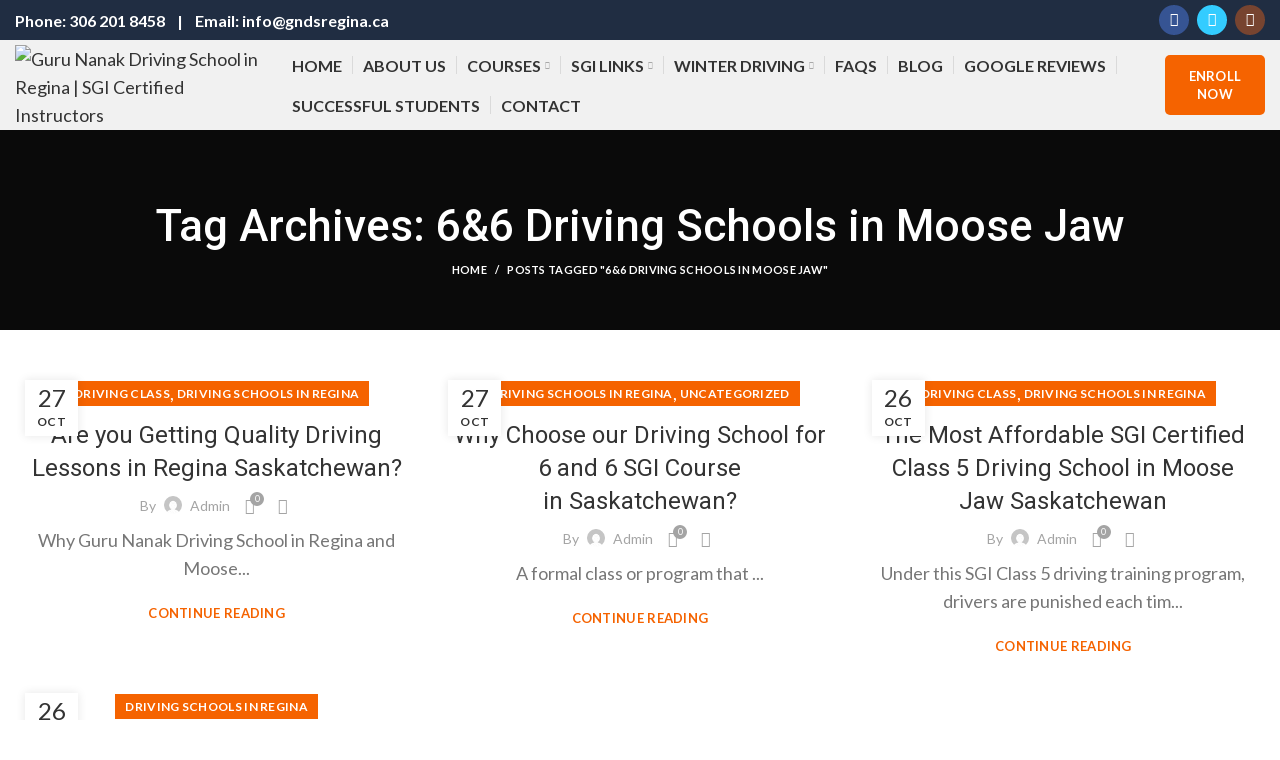

--- FILE ---
content_type: text/html; charset=UTF-8
request_url: https://gndsregina.ca/tag/66-driving-schools-in-moose-jaw/
body_size: 34425
content:
<!DOCTYPE html>
<html dir="ltr" lang="en-US" prefix="og: https://ogp.me/ns#">
<head><script></script><script></script>
	<meta name="google-site-verification" content="Lsj2dDiRNSpYqqpDC249PO8ZeAzPuZrJQaYs6exOaKw" />
	<meta name="google-site-verification" content="vtl_NzqYlR1bVopdoUlxbknpyMt2e_K4ZLuBqaAccAM" />
	<meta name="title" content="Guru Nanak Driving School Regina | SGI Certified Driving Instructors">
<meta name="description" content="Guru Nanak Driving School Regina | SGI 6&6 Course with SGI Certificate | Pre-Road Test Evaluation & Driving Lessons | Best Driving School in Regina">
<meta name="keywords" content="Driving Schools in Regina, Driving Schools in Moose Jaw, Driving Schools in Fort Qu'Appelle, Driving Schools in Saskatoon, Driving Schools in Estevan, Driving Schools in Yorkton, Driving Schools in Prince Albert, Driving Schools Regina, Driving Schools Moose Jaw, Driving Schools Fort Qu’Appelle, Driving Schools Estevan, Driving Schools Yorkton, Driving Schools SK, Driving Schools Saskatchewan, Class 5 Driving Schools in Regina, Class 5 Driving Schools in Moose Jaw, Class 5 Driving Schools in Fort Qu'Appelle, Class 5 Driving Schools in Yorkton, Class 5 Driving Schools in Estevan, Class 5 Driving Schools in Prince Albert, Class 5 Driving Schools in Sasktoon, Driving Lessons in Regina, Driving Lessons in Moose Jaw, Driving Lessons Moose Jaw, Driving Lessons Regina, Driver Training in Regina, Driver Training in Moose Jaw, Driver Training in Yorkton, Driver Training in Estevan, Driver Training in Saskatoon, Driver Training in SK, Driver Training in Saskatchewan, Class 5 Driver Training in Regina, Class 5 Driver Training in Moose Jaw, Class 5 Driver Training in Yorkton, Class 5 Driver Training in Estevan, Class 5 Driver Training in SK, Class 5 Driver Training in Saskatchewan, Class 5 Driver Training in Saskatoon, SGI 6/6 Class 5 Training in Regina, SGI 6/6 Class 5 Training in Moose Jaw, SGI 6/6 Class 5 Training in Yorkton, SGI 6/6 Class 5 Training in Estevan, SGI 6/6 Class 5 Training in Sasktoon, SGI 6/6 Class 5 Training in Prince Albert, SGI 6/6 Class 5 Training in SK, SGI 6/6 Class 5 Training in Saskatchewan, 6x6 Driving Course in Regina, 6x6 Driving Course in Moose Jaw, 6x6 Driving Course in Yorkton, 6x6 Driving Course in Estevan, 6x6 Driving Course in Saskatoon, 6x6 Driving Course in SK, 6x6 Driving Course in Saskatchewan, 6x6 Class 5 Driving Course in Regina, 6x6 Class 5 Driving Course in Moose Jaw, 6x6 Class 5 Driving Course in Yorkton, 6x6 Class 5 Driving Course in Estevan, 6x6 Class 5 Driving Course in Prince Albert, 6x6 Class 5 Driving Course in Sasktoon, 6x6 Class 5 Driving Course in SK, 6x6 Class 5 Driving Course in Saskatchewan, 6 Hours Driving Lessons in Saskatchewan, 6 Hours Driving Lessons in SK, 6 Hours Driving Lessons in Regina, 6 Hours Driving Lessons in Moose Jaw, 6 Hours Driving Lessons in Yorkton, 6 Hours Driving Lessons in Estevan, 6 Hours Driving Lessons in Prince Albert, 6 Hours Driving Lessons in PA, 6 Hours online Driving Lessons in Regina, 6 Hours online Driving Lessons in Moose Jaw, 6 Hours online Driving Lessons in Yorkton, 6 Hours online Driving Lessons in Estevan, 6 Hours online Driving Lessons in Prince Albert, 6 Hours online Driving Lessons in SK, 6 Hours online Driving Lessons in Saskatchewan, 6 Hours Driving School in Regina, 6 Hours Driving School in Moose Jaw, 6 Hours Driving School in Estevan, 6 Hours Driving School in Yorkton, 6 Hours Driving School in Prince Albert, 6 Hours Driving School in PA, 6 Hours Driving School in Sasktoon, 6 Hours Driving School in SK, 6 Hours Driving School in Saskatchewan,  6 Hours Class 5 Driving School in Regina, 6 Hours Class 5 Driving School in Moose Jaw, 6 Hours Class 5 Driving School in Estevan, 6 Hours Class 5 Driving School in Yorkton, 6 Hours Class 5 Driving School in Fort Qu’Appelle, 6 Hours Class 5 Driving School in SK, 6 Hours Class 5 Driving School in Saskatchewan, 6 by 6 Class 5 Training in Regina, 6 by 6 Class 5 Training in Moose Jaw, 6 by 6 Class 5 Training in Estevan, 6 by 6 Class 5 Training in Yorkton, 6 by 6 Class 5 Training in Prince Albert, 6 by 6 Class 5 Training in PA, 6 by 6 Class 5 Training in SK, 6 by 6 Class 5 Training in Saskatchewan, 6by6 Class 5 Training in Regina, 6by6 Class 5 Training in Moose Jaw, 6by6  Class 5 Training in Estevan, 6by6 Class 5 Training in Yorkton, 6by6 Class 5 Training in Prince Albert, 6by6  Class 5 Training in PA, 6by6  Class 5 Training in SK, 6by6 Class 5 Training in Saskatchewan, 6&6 Driving Schools in Regina, 6&6 Driving Schools in Moose Jaw, 6&6 Driving Schools in Estevan, 6&6 Driving Schools in Yorkton, 6&6 Driving Schools in Prince Albert, 6&6 Driving Schools in PA, 6&6 Driving Schools in SK, 6&6 Driving Schools in Saskatchewan, 6 & 6 Driving Schools in Regina, 6 & 6 Driving Schools in Moose Jaw, 6 & 6  Driving Schools in Estevan, 6 & 6 Driving Schools in Yorkton, 6 & 6 Driving Schools in Prince Albert, 6 & 6 Driving Schools in PA, 6 & 6 Driving Schools in SK, 6 & 6 Driving Schools in Saskatchewan, 6 Hours Driving Schools in Regina, 6 Hours Driving Schools in Moose Jaw, 6 Hours Driving Schools in Estevan, 6 Hours Driving Schools in Yorkton, 6 Hours Driving Schools in Prince Albert, 6 Hours Driving Schools in PA, 6 Hours Driving Schools in Sakatoon, 6 Hours Driving Schools in SK, 6 Hours Driving Schools in Saskatchewan, 6 Hours of Driving Schools in Regina, 6 Hours of Driving Schools in Moose Jaw, 6 Hours of Driving Schools in Estevan, 6 Hours of Driving Schools in Yorkton, 6 Hours of Driving Schools in Prince Albert, 6 Hours of Driving Schools in PA, 6 Hours of Driving Schools in Sakatoon, 6 Hours of Driving Schools in SK, 6 Hours of Driving Schools in Saskatchewan, 6 Hours of Class 5 Driving Schools in Regina, 6 Hours of Class 5 Driving Schools in Moose Jaw, 6 Hours of Class 5 Driving Schools in Estevan, 6 Hours Class 5 of Driving Schools in Yorkton, 6 Hours of Class 5 Driving Schools in Prince Albert, 6 Hours of Class 5 Driving Schools in PA, 6 Hours of Class 5 Driving Schools in Sakatoon, 6 Hours of Class 5 Driving Schools in SK, 6 Hours of Class 5 Driving Schools in Saskatchewan, SGI Certified Driving Schools in Regina, SGI Certified Driving Schools in Moose Jaw, SGI Certified Driving Schools in Yorkton, SGI Certified Driving Schools in Estevan, SGI Certified Driving Schools in Prince Albert, SGI Certified Driving Schools in PA, SGI Certified Driving Schools in Saskatoon, SGI Certified Driving Schools in SK, SGI Certified Driving Schools in Saskatchewan,  SGI Certified Class 5 Driving Schools in Regina, SGI Certified Class 5 Driving Schools in Moose Jaw, SGI Certified Class 5 Driving Schools in Estevan, SGI Certified Class 5 Driving Schools in Estevan, SGI Certified Class 5 Driving Schools in Prince Albert, SGI Certified Class 5 Driving Schools in PA, SGI Certified Class 5 Driving Schools in Sasktoon, SGI Certified Class 5 Driving Schools in SK, SGI Certified Class 5 Driving Schools in Saskatchewan, SGI Approved Class 5 Driving Schools in Regina, SGI Approved Class 5 Driving Schools in Moose Jaw, SGI Approved Class 5 Driving Schools in Yorkton, SGI Approved Class 5 Driving Schools in Estevan, SGI Approved Class 5 Driving Schools in Prince Albert, SGI Approved Class 5 Driving Schools in PA, SGI Approved Class 5 Driving Schools in Saskatoon, SGI Approved Class 5 Driving Schools in SK, SGI Approved Class 5 Driving Schools in Saskatchewan, SGI Approved Class 5 Driving Instructors in Regina, SGI Approved Class 5 Driving Instructors in Moose Jaw, SGI Approved Class 5 Driving Instructors in Yorkton, SGI Approved Class 5 Driving Instructors in Estevan, SGI Approved Class 5 Driving Instructors in Prince Albert, SGI Approved Class 5 Driving Instructors in PA, SGI Certified Class 5 Driving Instructors in SK, SGI Certified Class 5 Driving Instructors in Saskatchewan, SGI Certified Class 5 Driving Instructors in Regina, SGI Certified Class 5 Driving Instructors in Moose Jaw, SGI Certified Class 5 Driving Instructors in Yorkton, SGI Certified Class 5 Driving Instructors in Estevan, SGI Certified Class 5 Driving Instructors in Prince Albert, SGI Certified Class 5 Driving Instructors in PA, SGI Certified Class 5 Driving Instructors in SK, SGI Certified Class 5 Driving Instructors in Saskatchewan, SGI Certified Class 5 Driving Instructors in SK, SGI Certified Class 5 Driving Instructors in Saskatchewan, SGI Accredited Class 5 Driving Instructors in Regina, SGI Accredited Class 5 Driving Instructors in Moose Jaw, SGI Accredited Class 5 Driving Instructors in Yorkton, SGI Accredited Class 5 Driving Instructors in Estevan, SGI Accredited Class 5 Driving Instructors in Prince Albert, SGI Accredited Class 5 Driving Instructors in PA, SGI Accredited Class 5 Driving Instructors in SK, SGI Accredited Class 5 Driving Instructors in Saskatchewan, SGI Certified Class 5 Driving Educators in Regina, SGI Certified Class 5 Driving Educators in Moose jaw, SGI Certified Class 5 Driving Educators in Estevan, SGI Certified Class 5 Driving Educators in Yorkton, SGI Certified Class 5 Driving Educators in Prince Albert, SGI Certified Class 5 Driving Educators in PA, SGI Certified Class 5 Driving Educators in SK, SGI Certified Class 5 Driving Educators in Saskatchewan, SGI Certified Class 5 Driver Ed in Regina, SGI Certified Class 5 Driver Ed in Moose jaw, SGI Certified Class 5 Driver Ed in Estevan, SGI Certified Class 5 Driver Ed in Yorkton, SGI Certified Class 5 Driver Ed in Prince Albert, SGI Certified Class 5 Driver Ed in PA, SGI Certified Class 5 Driver Ed in SK, SGI Certified Class 5 Driver Ed in Saskatchewan, SGI Certified Class 5 Driving Educators in Regina, SGI Class 5 Drivers Ed in Regina, Road Test Driving Packages in Regina, Road Test Driving Lessons in Regina, Class 5 Road Test Evaluations in Regina, Class 5 Road Test Driving Lessons in Regina, Rental vehicle for Road Test in Regina, Class 5 Driving Schools near me, Brush up Lessons in Regina, 6/6 Driver Training in Regina, Best Driving School in Regina, Top Rated Driving School in Regina, High passing Rate Driving Schools in Regina, Excellent Driving Training Schools in Regina, Car Driving schools in Regina, SGI 6/6 Driving Course in Regina, Guru Nanak Defensive Driving school Regina, Guru Nanak Defensive Driving school in Regina, 6/6 Packages in Regina, Winter Driving Lessons in Regina, Top Rated Class 5 Driving School in Regina, 6 Hours in Class Driving School in Regina, 6 Hours in Class Driving School in Saskatchewan, 6 Hours in Class Driving School in Saskatoon, 6 Hours in Class Driving School in Moose Jaw, 6 Hours In Car Driving School Regina, 6&6 Commercial Class 5 Driving Training in Regina, 6 by 6 Course in Regina, SGI 6+6 Class Course in Regina, Class 5 Course in Regina Saskatchewan, Best Driving School for 6/6 in Regina, Driving School in Moose Jaw, 6&6 Driving School in Moose Jaw, Driving School in Prince Albert, Driving School in Saskatoon, 6 Hours Driving School in Moose Jaw, 6 Hours Driving School in Saskatoon, 6 Hours Driving School in Prince Albert, 6 Hours Driving School in Yorkton, 6 Hours Driving School in Qu'Appelle, 6/6 Driving School in Moose Jaw, Driving School in Prince Albert, 6 and 6 Driving Schools in Saskatoon, Guru Nanak Driving School in Saskatoon, Guru Nanak Driving School in Moose Jaw, 6/6 Hours Driving School in Moose Jaw, 6/6 Hours Driving School in Saskatoon, 6/6 Hours Driving School in Prince Albert, 6/6 Hours Driving School in Qu'Appelle, 6 and 6 Driving School in Saskatoon, 6 and 6 Hours Driving School in Prince Albert, 6 and 6 Driving School in Yorkton, 6 and 6 Driving School in Qu'Appelle, 6/6 Driving School in Moose Jaw, Driving School in Prince Albert, 6 and 6 Driving School in Saskatoon, 6/6 Hours Driving School in Moose Jaw, 6/6 Hours Driving School in Saskatoon, 6/6 Hours Driving School in Prince Albert, 6/6 Hours Driving School in Qu'Appelle, 6 Hours online Class 5 Driving Lessons in Saskatchewan, 6 Hours of online Driving Lessons in Moose Jaw, 6 Hours Driving School in Moose Jaw, 6 by 6 Class 5 Training in Moose Jaw, 6&6 Driving Schools in Moose Jaw, 6 Hours Driving Schools in Moose Jaw, 6 Hours online Driving Lessons in Prince Albert, 6 Hours Driving School in Prince Albert, 6 Hours online Driving Lessons in Saskatoon, 6 Hours Driving School in Saskatoon, 6 Hours online Driving Lessons in Estevan, 6 Hours Driving School in Estevan, 6 Hours online Driving Lessons in Yorkton, 6 Hours Driving School in Yorkton">
<meta name="robots" content="index, follow">
<meta http-equiv="Content-Type" content="text/html; charset=utf-8">
<meta name="language" content="English">


	<meta charset="UTF-8">
	<meta name="viewport" content="width=device-width, initial-scale=1.0, maximum-scale=1.0, user-scalable=no">
	<link rel="profile" href="http://gmpg.org/xfn/11">
	<link rel="pingback" href="https://gndsregina.ca/xmlrpc.php">

			<script>window.MSInputMethodContext && document.documentMode && document.write('<script src="https://gndsregina.ca/wp-content/themes/woodmart/js/libs/ie11CustomProperties.min.js"><\/script>');</script>
		<title>6&amp;6 Driving Schools in Moose Jaw ‣ Guru Nanak Driving School in Regina | SGI Certified Instructors</title>

		<!-- All in One SEO Pro 4.9.3 - aioseo.com -->
	<meta name="robots" content="max-image-preview:large" />
	<meta name="google-site-verification" content="vtl_NzqYlR1bVopdoUlxbknpyMt2e_K4ZLuBqaAccAM" />
	<meta name="keywords" content="driving schools in regina,driving schools in moose jaw,driving schools in fort qu\&#039;appelle,driving schools in saskatoon,driving schools in estevan,driving schools in yorkton,driving schools in prince albert,driving schools regina,driving schools moose jaw,driving schools fort qu’appelle,driving schools estevan,driving schools yorkton,driving schools sk,driving schools saskatchewan,class 5 driving schools in regina,class 5 driving schools in moose jaw,class 5 driving schools in fort qu\&#039;appelle,class 5 driving schools in yorkton,class 5 driving schools in estevan,class 5 driving schools in prince albert,class 5 driving schools in sasktoon,driving lessons in regina,driving lessons in moose jaw,driving lessons moose jaw,driving lessons regina,driver training in regina,driver training in moose jaw,driver training in yorkton,driver training in estevan,driver training in saskatoon,driver training in sk,driver training in saskatchewan,class 5 driver training in regina,class 5 driver training in moose jaw,class 5 driver training in yorkton,class 5 driver training in estevan,class 5 driver training in sk,class 5 driver training in saskatchewan,class 5 driver training in saskatoon,sgi 6/6 class 5 training in regina,sgi 6/6 class 5 training in moose jaw,sgi 6/6 class 5 training in yorkton,sgi 6/6 class 5 training in estevan,sgi 6/6 class 5 training in sasktoon,sgi 6/6 class 5 training in prince albert,sgi 6/6 class 5 training in sk,sgi 6/6 class 5 training in saskatchewan,6x6 driving course in regina,6x6 driving course in moose jaw,6x6 driving course in yorkton,6x6 driving course in estevan,6x6 driving course in saskatoon,6x6 driving course in sk,6x6 driving course in saskatchewan,6x6 class 5 driving course in regina,6x6 class 5 driving course in moose jaw,6x6 class 5 driving course in yorkton,6x6 class 5 driving course in estevan,6x6 class 5 driving course in prince albert,6x6 class 5 driving course in sasktoon,6x6 class 5 driving course in sk,6x6 class 5 driving course in saskatchewan,6 hours driving lessons in saskatchewan,6 hours driving lessons in sk,6 hours driving lessons in regina,6 hours driving lessons in moose jaw,6 hours driving lessons in yorkton,6 hours driving lessons in estevan,6 hours driving lessons in prince albert,6 hours driving lessons in pa,6 hours online driving lessons in regina,6 hours online driving lessons in moose jaw,6 hours online driving lessons in yorkton,6 hours online driving lessons in estevan,6 hours online driving lessons in prince albert,6 hours online driving lessons in sk,6 hours online driving lessons in saskatchewan,6 hours driving school in regina,6 hours driving school in moose jaw,6 hours driving school in estevan,6 hours driving school in yorkton,6 hours driving school in prince albert,6 hours driving school in pa,6 hours driving school in sasktoon,6 hours driving school in sk,6 hours driving school in saskatchewan,6 hours class 5 driving school in regina,6 hours class 5 driving school in moose jaw,6 hours class 5 driving school in estevan,6 hours class 5 driving school in yorkton,6 hours class 5 driving school in fort qu’appelle,6 hours class 5 driving school in sk,6 hours class 5 driving school in saskatchewan,6 by 6 class 5 training in regina,6 by 6 class 5 training in moose jaw,6 by 6 class 5 training in estevan,6 by 6 class 5 training in yorkton,6 by 6 class 5 training in prince albert,6 by 6 class 5 training in pa,6 by 6 class 5 training in sk,6 by 6 class 5 training in saskatchewan,6by6 class 5 training in regina,6by6 class 5 training in moose jaw,6by6 class 5 training in estevan,6by6 class 5 training in yorkton,6by6 class 5 training in prince albert,6by6 class 5 training in pa,6by6 class 5 training in sk,6by6 class 5 training in saskatchewan,6&amp;6 driving schools in regina,6&amp;6 driving schools in moose jaw,6&amp;6 driving schools in estevan,6&amp;6 driving schools in yorkton,6&amp;6 driving schools in prince albert,6&amp;6 driving schools in pa,6&amp;6 driving schools in sk,6&amp;6 driving schools in saskatchewan,6 &amp; 6 driving schools in regina,6 &amp; 6 driving schools in moose jaw,6 &amp; 6 driving schools in estevan,6 &amp; 6 driving schools in yorkton,6 &amp; 6 driving schools in prince albert,6 &amp; 6 driving schools in pa,6 &amp; 6 driving schools in sk,6 &amp; 6 driving schools in saskatchewan,6 hours driving schools in regina,6 hours driving schools in moose jaw,6 hours driving schools in estevan,6 hours driving schools in yorkton,6 hours driving schools in prince albert,6 hours driving schools in pa,6 hours driving schools in sakatoon,6 hours driving schools in sk,6 hours driving schools in saskatchewan,6 hours of driving schools in regina,6 hours of driving schools in moose jaw,6 hours of driving schools in estevan,6 hours of driving schools in yorkton,6 hours of driving schools in prince albert,6 hours of driving schools in pa,6 hours of driving schools in sakatoon,6 hours of driving schools in sk,6 hours of driving schools in saskatchewan,6 hours of class 5 driving schools in regina,6 hours of class 5 driving schools in moose jaw,6 hours of class 5 driving schools in estevan,6 hours class 5 of driving schools in yorkton,6 hours of class 5 driving schools in prince albert,6 hours of class 5 driving schools in pa,6 hours of class 5 driving schools in sakatoon,6 hours of class 5 driving schools in sk,6 hours of class 5 driving schools in saskatchewan,sgi certified driving schools in regina,sgi certified driving schools in moose jaw,sgi certified driving schools in yorkton,sgi certified driving schools in estevan,sgi certified driving schools in prince albert,sgi certified driving schools in pa,sgi certified driving schools in saskatoon,sgi certified driving schools in sk,sgi certified driving schools in saskatchewan,sgi certified class 5 driving schools in regina,sgi certified class 5 driving schools in moose jaw,sgi certified class 5 driving schools in estevan,sgi certified class 5 driving schools in prince albert,sgi certified class 5 driving schools in pa,sgi certified class 5 driving schools in sasktoon,sgi certified class 5 driving schools in sk,sgi certified class 5 driving schools in saskatchewan,sgi approved class 5 driving schools in regina,sgi approved class 5 driving schools in moose jaw,sgi approved class 5 driving schools in yorkton,sgi approved class 5 driving schools in estevan,sgi approved class 5 driving schools in prince albert,sgi approved class 5 driving schools in pa,sgi approved class 5 driving schools in saskatoon,sgi approved class 5 driving schools in sk,sgi approved class 5 driving schools in saskatchewan,sgi approved class 5 driving instructors in regina,sgi approved class 5 driving instructors in moose jaw,sgi approved class 5 driving instructors in yorkton,sgi approved class 5 driving instructors in estevan,sgi approved class 5 driving instructors in prince albert,sgi approved class 5 driving instructors in pa,sgi certified class 5 driving instructors in sk,sgi certified class 5 driving instructors in saskatchewan,sgi certified class 5 driving instructors in regina,sgi certified class 5 driving instructors in moose jaw,sgi certified class 5 driving instructors in yorkton,sgi certified class 5 driving instructors in estevan,sgi certified class 5 driving instructors in prince albert,sgi certified class 5 driving instructors in pa,sgi accredited class 5 driving instructors in regina,sgi accredited class 5 driving instructors in moose jaw,sgi accredited class 5 driving instructors in yorkton,sgi accredited class 5 driving instructors in estevan,sgi accredited class 5 driving instructors in prince albert,sgi accredited class 5 driving instructors in pa,sgi accredited class 5 driving instructors in sk,sgi accredited class 5 driving instructors in saskatchewan,sgi certified class 5 driving educators in regina,sgi certified class 5 driving educators in moose jaw,sgi certified class 5 driving educators in estevan,sgi certified class 5 driving educators in yorkton,sgi certified class 5 driving educators in prince albert,sgi certified class 5 driving educators in pa,sgi certified class 5 driving educators in sk,sgi certified class 5 driving educators in saskatchewan,sgi certified class 5 driver ed in regina,sgi certified class 5 driver ed in moose jaw,sgi certified class 5 driver ed in estevan,sgi certified class 5 driver ed in yorkton,sgi certified class 5 driver ed in prince albert,sgi certified class 5 driver ed in pa,sgi certified class 5 driver ed in sk,sgi certified class 5 driver ed in saskatchewan,sgi class 5 drivers ed in regina,road test driving packages in regina,road test driving lessons in regina,class 5 road test evaluations in regina,class 5 road test driving lessons in regina,rental vehicle for road test in regina,class 5 driving schools near me,brush up lessons in regina,6/6 driver training in regina,best driving school in regina,top rated driving school in regina,high passing rate driving schools in regina,excellent driving training schools in regina,car driving schools in regina,sgi 6/6 driving course in regina,guru nanak defensive driving school regina,guru nanak defensive driving school in regina,6/6 packages in regina,winter driving lessons in regina,top rated class 5 driving school in regina,6 hours in class driving school in regina,6 hours in class driving school in saskatchewan,6 hours in class driving school in saskatoon,6 hours in class driving school in moose jaw,6 hours in car driving school regina,6&amp;6 commercial class 5 driving training in regina,6 by 6 course in regina,sgi 6+6 class course in regina,class 5 course in regina saskatchewan,best driving school for 6/6 in regina,driving school in moose jaw,6&amp;6 driving school in moose jaw,driving school in prince albert,driving school in saskatoon,6 hours driving school in saskatoon,6 hours driving school in qu\&#039;appelle,6/6 driving school in moose jaw,6 and 6 driving schools in saskatoon,guru nanak driving school in saskatoon,guru nanak driving school in moose jaw,6/6 hours driving school in moose jaw,6/6 hours driving school in saskatoon,6/6 hours driving school in prince albert,6/6 hours driving school in qu\&#039;appelle,6 and 6 driving school in saskatoon,6 and 6 hours driving school in prince albert,6 and 6 driving school in yorkton,6 and 6 driving school in qu\&#039;appelle,6 hours online class 5 driving lessons in saskatchewan,6 hours of online driving lessons in moose jaw,6 hours online driving lessons in saskatoon" />
	<link rel="canonical" href="https://gndsregina.ca/tag/66-driving-schools-in-moose-jaw/" />
	<meta name="generator" content="All in One SEO Pro (AIOSEO) 4.9.3" />
		<meta property="og:locale" content="en_US" />
		<meta property="og:site_name" content="Guru Nanak Driving School ‣ SGI Certified Driving School in Regina ‣ SGI Certified Driving Eds" />
		<meta property="og:type" content="article" />
		<meta property="og:title" content="6&amp;6 Driving Schools in Moose Jaw ‣ Guru Nanak Driving School in Regina | SGI Certified Instructors" />
		<meta property="og:url" content="https://gndsregina.ca/tag/66-driving-schools-in-moose-jaw/" />
		<meta property="og:image" content="https://gndsregina.ca/wp-content/uploads/2022/10/130-1.png" />
		<meta property="og:image:secure_url" content="https://gndsregina.ca/wp-content/uploads/2022/10/130-1.png" />
		<meta property="og:image:width" content="500" />
		<meta property="og:image:height" content="500" />
		<meta property="article:publisher" content="https://www.facebook.com/gurunanakdrivingschool/" />
		<meta name="twitter:card" content="summary_large_image" />
		<meta name="twitter:site" content="@GNDSRegina" />
		<meta name="twitter:title" content="6&amp;6 Driving Schools in Moose Jaw ‣ Guru Nanak Driving School in Regina | SGI Certified Instructors" />
		<meta name="twitter:image" content="https://gndsregina.ca/wp-content/uploads/2022/10/130-1.png" />
		<script type="application/ld+json" class="aioseo-schema">
			{"@context":"https:\/\/schema.org","@graph":[{"@type":"BreadcrumbList","@id":"https:\/\/gndsregina.ca\/tag\/66-driving-schools-in-moose-jaw\/#breadcrumblist","itemListElement":[{"@type":"ListItem","@id":"https:\/\/gndsregina.ca#listItem","position":1,"name":"Home","item":"https:\/\/gndsregina.ca","nextItem":{"@type":"ListItem","@id":"https:\/\/gndsregina.ca\/tag\/66-driving-schools-in-moose-jaw\/#listItem","name":"6&amp;6 Driving Schools in Moose Jaw"}},{"@type":"ListItem","@id":"https:\/\/gndsregina.ca\/tag\/66-driving-schools-in-moose-jaw\/#listItem","position":2,"name":"6&amp;6 Driving Schools in Moose Jaw","previousItem":{"@type":"ListItem","@id":"https:\/\/gndsregina.ca#listItem","name":"Home"}}]},{"@type":"CollectionPage","@id":"https:\/\/gndsregina.ca\/tag\/66-driving-schools-in-moose-jaw\/#collectionpage","url":"https:\/\/gndsregina.ca\/tag\/66-driving-schools-in-moose-jaw\/","name":"6&6 Driving Schools in Moose Jaw \u2023 Guru Nanak Driving School in Regina | SGI Certified Instructors","inLanguage":"en-US","isPartOf":{"@id":"https:\/\/gndsregina.ca\/#website"},"breadcrumb":{"@id":"https:\/\/gndsregina.ca\/tag\/66-driving-schools-in-moose-jaw\/#breadcrumblist"}},{"@type":"Organization","@id":"https:\/\/gndsregina.ca\/#organization","name":"Guru Nanak Driving School in Regina | SGI Certified Instructors","description":"SGI Accredited Driving School","url":"https:\/\/gndsregina.ca\/","email":"gndsregina@gmail.com","telephone":"+13062018458","logo":{"@type":"ImageObject","url":"https:\/\/gndsregina.ca\/wp-content\/uploads\/2021\/12\/driving-class-1-to7-sunday-regina-sks.jpg","@id":"https:\/\/gndsregina.ca\/tag\/66-driving-schools-in-moose-jaw\/#organizationLogo","width":300,"height":300,"caption":"driving school in regina"},"image":{"@id":"https:\/\/gndsregina.ca\/tag\/66-driving-schools-in-moose-jaw\/#organizationLogo"},"sameAs":["https:\/\/www.facebook.com\/gurunanakdrivingschool\/","https:\/\/twitter.com\/GNDSRegina","https:\/\/www.instagram.com\/gurunanakdriving\/?hl=en","https:\/\/www.tiktok.com\/@gndsregina","https:\/\/www.pinterest.ca\/pin\/1059823724782002902\/?nic_v3=1a71LmDUl","https:\/\/www.youtube.com\/channel\/UC7wxl6JjOh2UIICjt3as5ew","https:\/\/ca.linkedin.com\/in\/gurdial-singh-259389234","https:\/\/www.yelp.ca\/biz\/guru-nanak-driving-school-regina-2","https:\/\/www.linkedin.com\/in\/guru-nanak-driving-school-regina-790986336\/"],"address":{"@id":"https:\/\/gndsregina.ca\/#postaladdress","@type":"PostalAddress","streetAddress":"4400 Delhaye Way,","postalCode":"S4W0P5","addressLocality":"Regina","addressRegion":"Saskatchewan","addressCountry":"CA"}},{"@type":"WebSite","@id":"https:\/\/gndsregina.ca\/#website","url":"https:\/\/gndsregina.ca\/","name":"Guru Nanak Driving School in Regina | SGI Certified Instructors","description":"SGI Accredited Driving School","inLanguage":"en-US","publisher":{"@id":"https:\/\/gndsregina.ca\/#organization"}}]}
		</script>
		<!-- All in One SEO Pro -->

<link rel='dns-prefetch' href='//fonts.googleapis.com' />
<link rel="alternate" type="application/rss+xml" title="Guru Nanak Driving School in Regina | SGI Certified Instructors &raquo; Feed" href="https://gndsregina.ca/feed/" />
<link rel="alternate" type="application/rss+xml" title="Guru Nanak Driving School in Regina | SGI Certified Instructors &raquo; Comments Feed" href="https://gndsregina.ca/comments/feed/" />
<link rel="alternate" type="application/rss+xml" title="Guru Nanak Driving School in Regina | SGI Certified Instructors &raquo; 6&amp;6 Driving Schools in Moose Jaw Tag Feed" href="https://gndsregina.ca/tag/66-driving-schools-in-moose-jaw/feed/" />
<link rel='stylesheet' id='sbi_styles-css' href='https://gndsregina.ca/wp-content/plugins/instagram-feed-pro/css/sbi-styles.min.css?ver=5.12.8' type='text/css' media='all' />
<link rel='stylesheet' id='wp-block-library-css' href='https://gndsregina.ca/wp-includes/css/dist/block-library/style.min.css?ver=6.5.7' type='text/css' media='all' />
<link rel='stylesheet' id='aioseo/css/src/vue/standalone/blocks/table-of-contents/global.scss-css' href='https://gndsregina.ca/wp-content/plugins/all-in-one-seo-pack-pro/dist/Pro/assets/css/table-of-contents/global.e90f6d47.css?ver=4.9.3' type='text/css' media='all' />
<link rel='stylesheet' id='aioseo/css/src/vue/standalone/blocks/pro/recipe/global.scss-css' href='https://gndsregina.ca/wp-content/plugins/all-in-one-seo-pack-pro/dist/Pro/assets/css/recipe/global.67a3275f.css?ver=4.9.3' type='text/css' media='all' />
<link rel='stylesheet' id='aioseo/css/src/vue/standalone/blocks/pro/product/global.scss-css' href='https://gndsregina.ca/wp-content/plugins/all-in-one-seo-pack-pro/dist/Pro/assets/css/product/global.61066cfb.css?ver=4.9.3' type='text/css' media='all' />
<style id='safe-svg-svg-icon-style-inline-css' type='text/css'>
.safe-svg-cover .safe-svg-inside{display:inline-block;max-width:100%}.safe-svg-cover svg{height:100%;max-height:100%;max-width:100%;width:100%}

</style>
<link rel='stylesheet' id='wc-blocks-vendors-style-css' href='https://gndsregina.ca/wp-content/plugins/woocommerce/packages/woocommerce-blocks/build/wc-blocks-vendors-style.css?ver=10.0.5' type='text/css' media='all' />
<link rel='stylesheet' id='wc-blocks-style-css' href='https://gndsregina.ca/wp-content/plugins/woocommerce/packages/woocommerce-blocks/build/wc-blocks-style.css?ver=10.0.5' type='text/css' media='all' />
<link rel='stylesheet' id='aioseo-eeat/css/src/vue/standalone/blocks/author-bio/global.scss-css' href='https://gndsregina.ca/wp-content/plugins/aioseo-eeat/dist/Pro/assets/css/author-bio/global.lvru5eV8.css?ver=1.2.9' type='text/css' media='all' />
<link rel='stylesheet' id='aioseo-eeat/css/src/vue/standalone/blocks/author-tooltip/global.scss-css' href='https://gndsregina.ca/wp-content/plugins/aioseo-eeat/dist/Pro/assets/css/author-tooltip/global.BEv34Lr4.css?ver=1.2.9' type='text/css' media='all' />
<link rel='stylesheet' id='aioseo-eeat/css/src/vue/standalone/blocks/reviewer-tooltip/global.scss-css' href='https://gndsregina.ca/wp-content/plugins/aioseo-eeat/dist/Pro/assets/css/reviewer-tooltip/global.Cz6Z5e1C.css?ver=1.2.9' type='text/css' media='all' />
<link rel='stylesheet' id='aioseo-local-business/css/src/assets/scss/business-info.scss-css' href='https://gndsregina.ca/wp-content/plugins/aioseo-local-business/dist/css/business-info.DlwHGRMe.css?ver=1.3.12' type='text/css' media='all' />
<link rel='stylesheet' id='aioseo-local-business/css/src/assets/scss/opening-hours.scss-css' href='https://gndsregina.ca/wp-content/plugins/aioseo-local-business/dist/css/opening-hours.Bg1Edlf_.css?ver=1.3.12' type='text/css' media='all' />
<style id='classic-theme-styles-inline-css' type='text/css'>
/*! This file is auto-generated */
.wp-block-button__link{color:#fff;background-color:#32373c;border-radius:9999px;box-shadow:none;text-decoration:none;padding:calc(.667em + 2px) calc(1.333em + 2px);font-size:1.125em}.wp-block-file__button{background:#32373c;color:#fff;text-decoration:none}
</style>
<style id='global-styles-inline-css' type='text/css'>
body{--wp--preset--color--black: #000000;--wp--preset--color--cyan-bluish-gray: #abb8c3;--wp--preset--color--white: #ffffff;--wp--preset--color--pale-pink: #f78da7;--wp--preset--color--vivid-red: #cf2e2e;--wp--preset--color--luminous-vivid-orange: #ff6900;--wp--preset--color--luminous-vivid-amber: #fcb900;--wp--preset--color--light-green-cyan: #7bdcb5;--wp--preset--color--vivid-green-cyan: #00d084;--wp--preset--color--pale-cyan-blue: #8ed1fc;--wp--preset--color--vivid-cyan-blue: #0693e3;--wp--preset--color--vivid-purple: #9b51e0;--wp--preset--gradient--vivid-cyan-blue-to-vivid-purple: linear-gradient(135deg,rgba(6,147,227,1) 0%,rgb(155,81,224) 100%);--wp--preset--gradient--light-green-cyan-to-vivid-green-cyan: linear-gradient(135deg,rgb(122,220,180) 0%,rgb(0,208,130) 100%);--wp--preset--gradient--luminous-vivid-amber-to-luminous-vivid-orange: linear-gradient(135deg,rgba(252,185,0,1) 0%,rgba(255,105,0,1) 100%);--wp--preset--gradient--luminous-vivid-orange-to-vivid-red: linear-gradient(135deg,rgba(255,105,0,1) 0%,rgb(207,46,46) 100%);--wp--preset--gradient--very-light-gray-to-cyan-bluish-gray: linear-gradient(135deg,rgb(238,238,238) 0%,rgb(169,184,195) 100%);--wp--preset--gradient--cool-to-warm-spectrum: linear-gradient(135deg,rgb(74,234,220) 0%,rgb(151,120,209) 20%,rgb(207,42,186) 40%,rgb(238,44,130) 60%,rgb(251,105,98) 80%,rgb(254,248,76) 100%);--wp--preset--gradient--blush-light-purple: linear-gradient(135deg,rgb(255,206,236) 0%,rgb(152,150,240) 100%);--wp--preset--gradient--blush-bordeaux: linear-gradient(135deg,rgb(254,205,165) 0%,rgb(254,45,45) 50%,rgb(107,0,62) 100%);--wp--preset--gradient--luminous-dusk: linear-gradient(135deg,rgb(255,203,112) 0%,rgb(199,81,192) 50%,rgb(65,88,208) 100%);--wp--preset--gradient--pale-ocean: linear-gradient(135deg,rgb(255,245,203) 0%,rgb(182,227,212) 50%,rgb(51,167,181) 100%);--wp--preset--gradient--electric-grass: linear-gradient(135deg,rgb(202,248,128) 0%,rgb(113,206,126) 100%);--wp--preset--gradient--midnight: linear-gradient(135deg,rgb(2,3,129) 0%,rgb(40,116,252) 100%);--wp--preset--font-size--small: 13px;--wp--preset--font-size--medium: 20px;--wp--preset--font-size--large: 36px;--wp--preset--font-size--x-large: 42px;--wp--preset--spacing--20: 0.44rem;--wp--preset--spacing--30: 0.67rem;--wp--preset--spacing--40: 1rem;--wp--preset--spacing--50: 1.5rem;--wp--preset--spacing--60: 2.25rem;--wp--preset--spacing--70: 3.38rem;--wp--preset--spacing--80: 5.06rem;--wp--preset--shadow--natural: 6px 6px 9px rgba(0, 0, 0, 0.2);--wp--preset--shadow--deep: 12px 12px 50px rgba(0, 0, 0, 0.4);--wp--preset--shadow--sharp: 6px 6px 0px rgba(0, 0, 0, 0.2);--wp--preset--shadow--outlined: 6px 6px 0px -3px rgba(255, 255, 255, 1), 6px 6px rgba(0, 0, 0, 1);--wp--preset--shadow--crisp: 6px 6px 0px rgba(0, 0, 0, 1);}:where(.is-layout-flex){gap: 0.5em;}:where(.is-layout-grid){gap: 0.5em;}body .is-layout-flex{display: flex;}body .is-layout-flex{flex-wrap: wrap;align-items: center;}body .is-layout-flex > *{margin: 0;}body .is-layout-grid{display: grid;}body .is-layout-grid > *{margin: 0;}:where(.wp-block-columns.is-layout-flex){gap: 2em;}:where(.wp-block-columns.is-layout-grid){gap: 2em;}:where(.wp-block-post-template.is-layout-flex){gap: 1.25em;}:where(.wp-block-post-template.is-layout-grid){gap: 1.25em;}.has-black-color{color: var(--wp--preset--color--black) !important;}.has-cyan-bluish-gray-color{color: var(--wp--preset--color--cyan-bluish-gray) !important;}.has-white-color{color: var(--wp--preset--color--white) !important;}.has-pale-pink-color{color: var(--wp--preset--color--pale-pink) !important;}.has-vivid-red-color{color: var(--wp--preset--color--vivid-red) !important;}.has-luminous-vivid-orange-color{color: var(--wp--preset--color--luminous-vivid-orange) !important;}.has-luminous-vivid-amber-color{color: var(--wp--preset--color--luminous-vivid-amber) !important;}.has-light-green-cyan-color{color: var(--wp--preset--color--light-green-cyan) !important;}.has-vivid-green-cyan-color{color: var(--wp--preset--color--vivid-green-cyan) !important;}.has-pale-cyan-blue-color{color: var(--wp--preset--color--pale-cyan-blue) !important;}.has-vivid-cyan-blue-color{color: var(--wp--preset--color--vivid-cyan-blue) !important;}.has-vivid-purple-color{color: var(--wp--preset--color--vivid-purple) !important;}.has-black-background-color{background-color: var(--wp--preset--color--black) !important;}.has-cyan-bluish-gray-background-color{background-color: var(--wp--preset--color--cyan-bluish-gray) !important;}.has-white-background-color{background-color: var(--wp--preset--color--white) !important;}.has-pale-pink-background-color{background-color: var(--wp--preset--color--pale-pink) !important;}.has-vivid-red-background-color{background-color: var(--wp--preset--color--vivid-red) !important;}.has-luminous-vivid-orange-background-color{background-color: var(--wp--preset--color--luminous-vivid-orange) !important;}.has-luminous-vivid-amber-background-color{background-color: var(--wp--preset--color--luminous-vivid-amber) !important;}.has-light-green-cyan-background-color{background-color: var(--wp--preset--color--light-green-cyan) !important;}.has-vivid-green-cyan-background-color{background-color: var(--wp--preset--color--vivid-green-cyan) !important;}.has-pale-cyan-blue-background-color{background-color: var(--wp--preset--color--pale-cyan-blue) !important;}.has-vivid-cyan-blue-background-color{background-color: var(--wp--preset--color--vivid-cyan-blue) !important;}.has-vivid-purple-background-color{background-color: var(--wp--preset--color--vivid-purple) !important;}.has-black-border-color{border-color: var(--wp--preset--color--black) !important;}.has-cyan-bluish-gray-border-color{border-color: var(--wp--preset--color--cyan-bluish-gray) !important;}.has-white-border-color{border-color: var(--wp--preset--color--white) !important;}.has-pale-pink-border-color{border-color: var(--wp--preset--color--pale-pink) !important;}.has-vivid-red-border-color{border-color: var(--wp--preset--color--vivid-red) !important;}.has-luminous-vivid-orange-border-color{border-color: var(--wp--preset--color--luminous-vivid-orange) !important;}.has-luminous-vivid-amber-border-color{border-color: var(--wp--preset--color--luminous-vivid-amber) !important;}.has-light-green-cyan-border-color{border-color: var(--wp--preset--color--light-green-cyan) !important;}.has-vivid-green-cyan-border-color{border-color: var(--wp--preset--color--vivid-green-cyan) !important;}.has-pale-cyan-blue-border-color{border-color: var(--wp--preset--color--pale-cyan-blue) !important;}.has-vivid-cyan-blue-border-color{border-color: var(--wp--preset--color--vivid-cyan-blue) !important;}.has-vivid-purple-border-color{border-color: var(--wp--preset--color--vivid-purple) !important;}.has-vivid-cyan-blue-to-vivid-purple-gradient-background{background: var(--wp--preset--gradient--vivid-cyan-blue-to-vivid-purple) !important;}.has-light-green-cyan-to-vivid-green-cyan-gradient-background{background: var(--wp--preset--gradient--light-green-cyan-to-vivid-green-cyan) !important;}.has-luminous-vivid-amber-to-luminous-vivid-orange-gradient-background{background: var(--wp--preset--gradient--luminous-vivid-amber-to-luminous-vivid-orange) !important;}.has-luminous-vivid-orange-to-vivid-red-gradient-background{background: var(--wp--preset--gradient--luminous-vivid-orange-to-vivid-red) !important;}.has-very-light-gray-to-cyan-bluish-gray-gradient-background{background: var(--wp--preset--gradient--very-light-gray-to-cyan-bluish-gray) !important;}.has-cool-to-warm-spectrum-gradient-background{background: var(--wp--preset--gradient--cool-to-warm-spectrum) !important;}.has-blush-light-purple-gradient-background{background: var(--wp--preset--gradient--blush-light-purple) !important;}.has-blush-bordeaux-gradient-background{background: var(--wp--preset--gradient--blush-bordeaux) !important;}.has-luminous-dusk-gradient-background{background: var(--wp--preset--gradient--luminous-dusk) !important;}.has-pale-ocean-gradient-background{background: var(--wp--preset--gradient--pale-ocean) !important;}.has-electric-grass-gradient-background{background: var(--wp--preset--gradient--electric-grass) !important;}.has-midnight-gradient-background{background: var(--wp--preset--gradient--midnight) !important;}.has-small-font-size{font-size: var(--wp--preset--font-size--small) !important;}.has-medium-font-size{font-size: var(--wp--preset--font-size--medium) !important;}.has-large-font-size{font-size: var(--wp--preset--font-size--large) !important;}.has-x-large-font-size{font-size: var(--wp--preset--font-size--x-large) !important;}
.wp-block-navigation a:where(:not(.wp-element-button)){color: inherit;}
:where(.wp-block-post-template.is-layout-flex){gap: 1.25em;}:where(.wp-block-post-template.is-layout-grid){gap: 1.25em;}
:where(.wp-block-columns.is-layout-flex){gap: 2em;}:where(.wp-block-columns.is-layout-grid){gap: 2em;}
.wp-block-pullquote{font-size: 1.5em;line-height: 1.6;}
</style>
<link rel='stylesheet' id='ctf_styles-css' href='https://gndsregina.ca/wp-content/plugins/custom-twitter-feeds/css/ctf-styles.min.css?ver=2.0.7' type='text/css' media='all' />
<style id='woocommerce-inline-inline-css' type='text/css'>
.woocommerce form .form-row .required { visibility: visible; }
</style>
<link rel='stylesheet' id='cff-css' href='https://gndsregina.ca/wp-content/plugins/custom-facebook-feed-pro/assets/css/cff-style.css?ver=4.1.0.1' type='text/css' media='all' />
<link rel='stylesheet' id='elementor-icons-css' href='https://gndsregina.ca/wp-content/plugins/elementor/assets/lib/eicons/css/elementor-icons.min.css?ver=5.15.0' type='text/css' media='all' />
<link rel='stylesheet' id='elementor-frontend-css' href='https://gndsregina.ca/wp-content/plugins/elementor/assets/css/frontend-lite.min.css?ver=3.6.6' type='text/css' media='all' />
<link rel='stylesheet' id='elementor-post-8-css' href='https://gndsregina.ca/wp-content/uploads/elementor/css/post-8.css?ver=1715892529' type='text/css' media='all' />
<link rel='stylesheet' id='cffstyles-css' href='https://gndsregina.ca/wp-content/plugins/custom-facebook-feed-pro/assets/css/cff-style.min.css?ver=4.1.0.1' type='text/css' media='all' />
<link rel='stylesheet' id='elementor-pro-css' href='https://gndsregina.ca/wp-content/plugins/elementor-pro/assets/css/frontend.min.css?ver=3.2.2' type='text/css' media='all' />
<link rel='stylesheet' id='elementor-post-10836-css' href='https://gndsregina.ca/wp-content/uploads/elementor/css/post-10836.css?ver=1715892530' type='text/css' media='all' />
<link rel='stylesheet' id='bootstrap-css' href='https://gndsregina.ca/wp-content/themes/woodmart/css/bootstrap.min.css?ver=6.0.2' type='text/css' media='all' />
<link rel='stylesheet' id='woodmart-style-css' href='https://gndsregina.ca/wp-content/themes/woodmart/css/parts/base.min.css?ver=6.0.2' type='text/css' media='all' />
<link rel='stylesheet' id='wd-blog-base-css' href='https://gndsregina.ca/wp-content/themes/woodmart/css/parts/blog-base.min.css?ver=6.0.2' type='text/css' media='all' />
<link rel='stylesheet' id='wd-wp-gutenberg-css' href='https://gndsregina.ca/wp-content/themes/woodmart/css/parts/wp-gutenberg.min.css?ver=6.0.2' type='text/css' media='all' />
<link rel='stylesheet' id='wd-wpcf7-css' href='https://gndsregina.ca/wp-content/themes/woodmart/css/parts/int-wpcf7.min.css?ver=6.0.2' type='text/css' media='all' />
<link rel='stylesheet' id='wd-mc4wp-css' href='https://gndsregina.ca/wp-content/themes/woodmart/css/parts/int-mc4wp.min.css?ver=6.0.2' type='text/css' media='all' />
<link rel='stylesheet' id='wd-revolution-slider-css' href='https://gndsregina.ca/wp-content/themes/woodmart/css/parts/int-revolution-slider.min.css?ver=6.0.2' type='text/css' media='all' />
<link rel='stylesheet' id='wd-elementor-base-css' href='https://gndsregina.ca/wp-content/themes/woodmart/css/parts/int-elementor-base.min.css?ver=6.0.2' type='text/css' media='all' />
<link rel='stylesheet' id='wd-elementor-pro-base-css' href='https://gndsregina.ca/wp-content/themes/woodmart/css/parts/int-elementor-pro.min.css?ver=6.0.2' type='text/css' media='all' />
<link rel='stylesheet' id='wd-woocommerce-base-css' href='https://gndsregina.ca/wp-content/themes/woodmart/css/parts/woocommerce-base.min.css?ver=6.0.2' type='text/css' media='all' />
<link rel='stylesheet' id='wd-social-icons-css' href='https://gndsregina.ca/wp-content/themes/woodmart/css/parts/el-social-icons.min.css?ver=6.0.2' type='text/css' media='all' />
<link rel='stylesheet' id='wd-list-css' href='https://gndsregina.ca/wp-content/themes/woodmart/css/parts/el-list.min.css?ver=6.0.2' type='text/css' media='all' />
<link rel='stylesheet' id='wd-scroll-top-css' href='https://gndsregina.ca/wp-content/themes/woodmart/css/parts/opt-scrolltotop.min.css?ver=6.0.2' type='text/css' media='all' />
<link rel='stylesheet' id='xts-style-theme_settings_default-css' href='https://gndsregina.ca/wp-content/uploads/2023/09/xts-theme_settings_default-1694537643.css?ver=6.0.2' type='text/css' media='all' />
<link rel='stylesheet' id='xts-google-fonts-css' href='https://fonts.googleapis.com/css?family=Lato%3A400%2C700%7CRoboto%3A400%2C700%2C500&#038;ver=6.0.2' type='text/css' media='all' />
<link rel='stylesheet' id='google-fonts-1-css' href='https://fonts.googleapis.com/css?family=Roboto+Slab%3A100%2C100italic%2C200%2C200italic%2C300%2C300italic%2C400%2C400italic%2C500%2C500italic%2C600%2C600italic%2C700%2C700italic%2C800%2C800italic%2C900%2C900italic&#038;display=auto&#038;ver=6.5.7' type='text/css' media='all' />
<link rel='stylesheet' id='elementor-icons-shared-0-css' href='https://gndsregina.ca/wp-content/plugins/elementor/assets/lib/font-awesome/css/fontawesome.min.css?ver=5.15.3' type='text/css' media='all' />
<link rel='stylesheet' id='elementor-icons-fa-solid-css' href='https://gndsregina.ca/wp-content/plugins/elementor/assets/lib/font-awesome/css/solid.min.css?ver=5.15.3' type='text/css' media='all' />
<link rel='stylesheet' id='elementor-icons-fa-regular-css' href='https://gndsregina.ca/wp-content/plugins/elementor/assets/lib/font-awesome/css/regular.min.css?ver=5.15.3' type='text/css' media='all' />
<link rel='stylesheet' id='elementor-icons-fa-brands-css' href='https://gndsregina.ca/wp-content/plugins/elementor/assets/lib/font-awesome/css/brands.min.css?ver=5.15.3' type='text/css' media='all' />
<script type="text/javascript" src="https://gndsregina.ca/wp-includes/js/jquery/jquery.min.js?ver=3.7.1" id="jquery-core-js"></script>
<script type="text/javascript" src="https://gndsregina.ca/wp-includes/js/jquery/jquery-migrate.min.js?ver=3.4.1" id="jquery-migrate-js"></script>
<script type="text/javascript" src="https://gndsregina.ca/wp-content/themes/woodmart/js/libs/device.min.js?ver=6.0.2" id="wd-device-library-js"></script>
<link rel="https://api.w.org/" href="https://gndsregina.ca/wp-json/" /><link rel="alternate" type="application/json" href="https://gndsregina.ca/wp-json/wp/v2/tags/98" /><link rel="EditURI" type="application/rsd+xml" title="RSD" href="https://gndsregina.ca/xmlrpc.php?rsd" />
<meta name="generator" content="WordPress 6.5.7" />
<meta name="generator" content="WooCommerce 7.7.1" />
<!-- Custom Facebook Feed JS vars -->
<script type="text/javascript">
var cffsiteurl = "https://gndsregina.ca/wp-content/plugins";
var cffajaxurl = "https://gndsregina.ca/wp-admin/admin-ajax.php";


var cfflinkhashtags = "false";
</script>
			<meta name="keywords" content="Driving Schools in Regina, Driving Schools in Moose Jaw, Driving Schools in Fort Qu'Appelle, Driving Schools in Saskatoon, Driving Schools in Estevan, Driving Schools in Yorkton, Driving Schools in Prince Albert, Driving Schools Regina, Driving Schools Moose Jaw, Driving Schools Fort Qu’Appelle, Driving Schools Estevan, Driving Schools Yorkton, Driving Schools SK, Driving Schools Saskatchewan, Class 5 Driving Schools in Regina, Class 5 Driving Schools in Moose Jaw, Class 5 Driving Schools in Fort Qu'Appelle, Class 5 Driving Schools in Yorkton, Class 5 Driving Schools in Estevan, Class 5 Driving Schools in Prince Albert, Class 5 Driving Schools in Sasktoon, Driving Lessons in Regina, Driving Lessons in Moose Jaw, Driving Lessons Moose Jaw, Driving Lessons Regina, Driver Training in Regina, Driver Training in Moose Jaw, Driver Training in Yorkton, Driver Training in Estevan, Driver Training in Saskatoon, Driver Training in SK, Driver Training in Saskatchewan, Class 5 Driver Training in Regina, Class 5 Driver Training in Moose Jaw, Class 5 Driver Training in Yorkton, Class 5 Driver Training in Estevan, Class 5 Driver Training in SK, Class 5 Driver Training in Saskatchewan, Class 5 Driver Training in Saskatoon, SGI 6/6 Class 5 Training in Regina, SGI 6/6 Class 5 Training in Moose Jaw, SGI 6/6 Class 5 Training in Yorkton, SGI 6/6 Class 5 Training in Estevan, SGI 6/6 Class 5 Training in Sasktoon, SGI 6/6 Class 5 Training in Prince Albert, SGI 6/6 Class 5 Training in SK, SGI 6/6 Class 5 Training in Saskatchewan, 6x6 Driving Course in Regina, 6x6 Driving Course in Moose Jaw, 6x6 Driving Course in Yorkton, 6x6 Driving Course in Estevan, 6x6 Driving Course in Saskatoon, 6x6 Driving Course in SK, 6x6 Driving Course in Saskatchewan, 6x6 Class 5 Driving Course in Regina, 6x6 Class 5 Driving Course in Moose Jaw, 6x6 Class 5 Driving Course in Yorkton, 6x6 Class 5 Driving Course in Estevan, 6x6 Class 5 Driving Course in Prince Albert, 6x6 Class 5 Driving Course in Sasktoon, 6x6 Class 5 Driving Course in SK, 6x6 Class 5 Driving Course in Saskatchewan, 6 Hours Driving Lessons in Saskatchewan, 6 Hours Driving Lessons in SK, 6 Hours Driving Lessons in Regina, 6 Hours Driving Lessons in Moose Jaw, 6 Hours Driving Lessons in Yorkton, 6 Hours Driving Lessons in Estevan, 6 Hours Driving Lessons in Prince Albert, 6 Hours Driving Lessons in PA, 6 Hours online Driving Lessons in Regina, 6 Hours online Driving Lessons in Moose Jaw, 6 Hours online Driving Lessons in Yorkton, 6 Hours online Driving Lessons in Estevan, 6 Hours online Driving Lessons in Prince Albert, 6 Hours online Driving Lessons in SK, 6 Hours online Driving Lessons in Saskatchewan, 6 Hours Driving School in Regina, 6 Hours Driving School in Moose Jaw, 6 Hours Driving School in Estevan, 6 Hours Driving School in Yorkton, 6 Hours Driving School in Prince Albert, 6 Hours Driving School in PA, 6 Hours Driving School in Sasktoon, 6 Hours Driving School in SK, 6 Hours Driving School in Saskatchewan, 6 Hours Class 5 Driving School in Regina, 6 Hours Class 5 Driving School in Moose Jaw, 6 Hours Class 5 Driving School in Estevan, 6 Hours Class 5 Driving School in Yorkton, 6 Hours Class 5 Driving School in Fort Qu’Appelle, 6 Hours Class 5 Driving School in SK, 6 Hours Class 5 Driving School in Saskatchewan, 6 by 6 Class 5 Training in Regina, 6 by 6 Class 5 Training in Moose Jaw, 6 by 6 Class 5 Training in Estevan, 6 by 6 Class 5 Training in Yorkton, 6 by 6 Class 5 Training in Prince Albert, 6 by 6 Class 5 Training in PA, 6 by 6 Class 5 Training in SK, 6 by 6 Class 5 Training in Saskatchewan, 6by6 Class 5 Training in Regina, 6by6 Class 5 Training in Moose Jaw, 6by6 Class 5 Training in Estevan, 6by6 Class 5 Training in Yorkton, 6by6 Class 5 Training in Prince Albert, 6by6 Class 5 Training in PA, 6by6 Class 5 Training in SK, 6by6 Class 5 Training in Saskatchewan, 6&6 Driving Schools in Regina, 6&6 Driving Schools in Moose Jaw, 6&6 Driving Schools in Estevan, 6&6 Driving Schools in Yorkton, 6&6 Driving Schools in Prince Albert, 6&6 Driving Schools in PA, 6&6 Driving Schools in SK, 6&6 Driving Schools in Saskatchewan, 6 & 6 Driving Schools in Regina, 6 & 6 Driving Schools in Moose Jaw, 6 & 6 Driving Schools in Estevan, 6 & 6 Driving Schools in Yorkton, 6 & 6 Driving Schools in Prince Albert, 6 & 6 Driving Schools in PA, 6 & 6 Driving Schools in SK, 6 & 6 Driving Schools in Saskatchewan, 6 Hours Driving Schools in Regina, 6 Hours Driving Schools in Moose Jaw, 6 Hours Driving Schools in Estevan, 6 Hours Driving Schools in Yorkton, 6 Hours Driving Schools in Prince Albert, 6 Hours Driving Schools in PA, 6 Hours Driving Schools in Sakatoon, 6 Hours Driving Schools in SK, 6 Hours Driving Schools in Saskatchewan, 6 Hours of Driving Schools in Regina, 6 Hours of Driving Schools in Moose Jaw, 6 Hours of Driving Schools in Estevan, 6 Hours of Driving Schools in Yorkton, 6 Hours of Driving Schools in Prince Albert, 6 Hours of Driving Schools in PA, 6 Hours of Driving Schools in Sakatoon, 6 Hours of Driving Schools in SK, 6 Hours of Driving Schools in Saskatchewan, 6 Hours of Class 5 Driving Schools in Regina, 6 Hours of Class 5 Driving Schools in Moose Jaw, 6 Hours of Class 5 Driving Schools in Estevan, 6 Hours Class 5 of Driving Schools in Yorkton, 6 Hours of Class 5 Driving Schools in Prince Albert, 6 Hours of Class 5 Driving Schools in PA, 6 Hours of Class 5 Driving Schools in Sakatoon, 6 Hours of Class 5 Driving Schools in SK, 6 Hours of Class 5 Driving Schools in Saskatchewan, SGI Certified Driving Schools in Regina, SGI Certified Driving Schools in Moose Jaw, SGI Certified Driving Schools in Yorkton, SGI Certified Driving Schools in Estevan, SGI Certified Driving Schools in Prince Albert, SGI Certified Driving Schools in PA, SGI Certified Driving Schools in Saskatoon, SGI Certified Driving Schools in SK, SGI Certified Driving Schools in Saskatchewan, SGI Certified Class 5 Driving Schools in Regina, SGI Certified Class 5 Driving Schools in Moose Jaw, SGI Certified Class 5 Driving Schools in Estevan, SGI Certified Class 5 Driving Schools in Estevan, SGI Certified Class 5 Driving Schools in Prince Albert, SGI Certified Class 5 Driving Schools in PA, SGI Certified Class 5 Driving Schools in Sasktoon, SGI Certified Class 5 Driving Schools in SK, SGI Certified Class 5 Driving Schools in Saskatchewan, SGI Approved Class 5 Driving Schools in Regina, SGI Approved Class 5 Driving Schools in Moose Jaw, SGI Approved Class 5 Driving Schools in Yorkton, SGI Approved Class 5 Driving Schools in Estevan, SGI Approved Class 5 Driving Schools in Prince Albert, SGI Approved Class 5 Driving Schools in PA, SGI Approved Class 5 Driving Schools in Saskatoon, SGI Approved Class 5 Driving Schools in SK, SGI Approved Class 5 Driving Schools in Saskatchewan, SGI Approved Class 5 Driving Instructors in Regina, SGI Approved Class 5 Driving Instructors in Moose Jaw, SGI Approved Class 5 Driving Instructors in Yorkton, SGI Approved Class 5 Driving Instructors in Estevan, SGI Approved Class 5 Driving Instructors in Prince Albert, SGI Approved Class 5 Driving Instructors in PA, SGI Certified Class 5 Driving Instructors in SK, SGI Certified Class 5 Driving Instructors in Saskatchewan, SGI Certified Class 5 Driving Instructors in Regina, SGI Certified Class 5 Driving Instructors in Moose Jaw, SGI Certified Class 5 Driving Instructors in Yorkton, SGI Certified Class 5 Driving Instructors in Estevan, SGI Certified Class 5 Driving Instructors in Prince Albert, SGI Certified Class 5 Driving Instructors in PA, SGI Certified Class 5 Driving Instructors in SK, SGI Certified Class 5 Driving Instructors in Saskatchewan, SGI Certified Class 5 Driving Instructors in SK, SGI Certified Class 5 Driving Instructors in Saskatchewan, SGI Accredited Class 5 Driving Instructors in Regina, SGI Accredited Class 5 Driving Instructors in Moose Jaw, SGI Accredited Class 5 Driving Instructors in Yorkton, SGI Accredited Class 5 Driving Instructors in Estevan, SGI Accredited Class 5 Driving Instructors in Prince Albert, SGI Accredited Class 5 Driving Instructors in PA, SGI Accredited Class 5 Driving Instructors in SK, SGI Accredited Class 5 Driving Instructors in Saskatchewan, SGI Certified Class 5 Driving Educators in Regina, SGI Certified Class 5 Driving Educators in Moose jaw, SGI Certified Class 5 Driving Educators in Estevan, SGI Certified Class 5 Driving Educators in Yorkton, SGI Certified Class 5 Driving Educators in Prince Albert, SGI Certified Class 5 Driving Educators in PA, SGI Certified Class 5 Driving Educators in SK, SGI Certified Class 5 Driving Educators in Saskatchewan, SGI Certified Class 5 Driver Ed in Regina, SGI Certified Class 5 Driver Ed in Moose jaw, SGI Certified Class 5 Driver Ed in Estevan, SGI Certified Class 5 Driver Ed in Yorkton, SGI Certified Class 5 Driver Ed in Prince Albert, SGI Certified Class 5 Driver Ed in PA, SGI Certified Class 5 Driver Ed in SK, SGI Certified Class 5 Driver Ed in Saskatchewan, SGI Certified Class 5 Driving Educators in Regina, SGI Class 5 Drivers Ed in Regina, Road Test Driving Packages in Regina, Road Test Driving Lessons in Regina, Class 5 Road Test Evaluations in Regina, Class 5 Road Test Driving Lessons in Regina, Rental vehicle for Road Test in Regina, Class 5 Driving Schools near me, Brush up Lessons in Regina, 6/6 Driver Training in Regina, Best Driving School in Regina, Top Rated Driving School in Regina, High passing Rate Driving Schools in Regina, Excellent Driving Training Schools in Regina, Car Driving schools in Regina, SGI 6/6 Driving Course in Regina, Guru Nanak Defensive Driving school Regina, Guru Nanak Defensive Driving school in Regina, 6/6 Packages in Regina, Winter Driving Lessons in Regina, Top Rated Class 5 Driving School in Regina, 6 Hours in Class Driving School in Regina, 6 Hours in Class Driving School in Saskatchewan, 6 Hours in Class Driving School in Saskatoon, 6 Hours in Class Driving School in Moose Jaw, 6 Hours In Car Driving School Regina, 6&6 Commercial Class 5 Driving Training in Regina, 6 by 6 Course in Regina, SGI 6+6 Class Course in Regina, Class 5 Course in Regina Saskatchewan, Best Driving School for 6/6 in Regina, Driving School in Moose Jaw, 6&6 Driving School in Moose Jaw, Driving School in Prince Albert, Driving School in Saskatoon, 6 Hours Driving School in Moose Jaw, 6 Hours Driving School in Saskatoon, 6 Hours Driving School in Prince Albert, 6 Hours Driving School in Yorkton, 6 Hours Driving School in Qu'Appelle, 6/6 Driving School in Moose Jaw, Driving School in Prince Albert, 6 and 6 Driving Schools in Saskatoon, Guru Nanak Driving School in Saskatoon, Guru Nanak Driving School in Moose Jaw, 6/6 Hours Driving School in Moose Jaw, 6/6 Hours Driving School in Saskatoon, 6/6 Hours Driving School in Prince Albert, 6/6 Hours Driving School in Qu'Appelle, 6 and 6 Driving School in Saskatoon, 6 and 6 Hours Driving School in Prince Albert, 6 and 6 Driving School in Yorkton, 6 and 6 Driving School in Qu'Appelle, 6/6 Driving School in Moose Jaw, Driving School in Prince Albert, 6 and 6 Driving School in Saskatoon, 6/6 Hours Driving School in Moose Jaw, 6/6 Hours Driving School in Saskatoon, 6/6 Hours Driving School in Prince Albert, 6/6 Hours Driving School in Qu'Appelle, 6 Hours online Class 5 Driving Lessons in Saskatchewan, 6 Hours of online Driving Lessons in Moose Jaw, 6 Hours Driving School in Moose Jaw, 6 by 6 Class 5 Training in Moose Jaw, 6&6 Driving Schools in Moose Jaw, 6 Hours Driving Schools in Moose Jaw, 6 Hours online Driving Lessons in Prince Albert, 6 Hours Driving School in Prince Albert, 6 Hours online Driving Lessons in Saskatoon, 6 Hours Driving School in Saskatoon, 6 Hours online Driving Lessons in Estevan, 6 Hours Driving School in Estevan, 6 Hours online Driving Lessons in Yorkton, 6 Hours Driving School in Yorkton">
			<meta name="theme-color" content="">			
						<noscript><style>.woocommerce-product-gallery{ opacity: 1 !important; }</style></noscript>
	<meta name="generator" content="Powered by Slider Revolution 6.5.10 - responsive, Mobile-Friendly Slider Plugin for WordPress with comfortable drag and drop interface." />
<link rel="icon" href="https://gndsregina.ca/wp-content/uploads/2021/11/cropped-gurunanak-driving-school-in-regina-logo-32x32.png" sizes="32x32" />
<link rel="icon" href="https://gndsregina.ca/wp-content/uploads/2021/11/cropped-gurunanak-driving-school-in-regina-logo-192x192.png" sizes="192x192" />
<link rel="apple-touch-icon" href="https://gndsregina.ca/wp-content/uploads/2021/11/cropped-gurunanak-driving-school-in-regina-logo-180x180.png" />
<meta name="msapplication-TileImage" content="https://gndsregina.ca/wp-content/uploads/2021/11/cropped-gurunanak-driving-school-in-regina-logo-270x270.png" />
<script type="text/javascript">function setREVStartSize(e){
			//window.requestAnimationFrame(function() {				 
				window.RSIW = window.RSIW===undefined ? window.innerWidth : window.RSIW;	
				window.RSIH = window.RSIH===undefined ? window.innerHeight : window.RSIH;	
				try {								
					var pw = document.getElementById(e.c).parentNode.offsetWidth,
						newh;
					pw = pw===0 || isNaN(pw) ? window.RSIW : pw;
					e.tabw = e.tabw===undefined ? 0 : parseInt(e.tabw);
					e.thumbw = e.thumbw===undefined ? 0 : parseInt(e.thumbw);
					e.tabh = e.tabh===undefined ? 0 : parseInt(e.tabh);
					e.thumbh = e.thumbh===undefined ? 0 : parseInt(e.thumbh);
					e.tabhide = e.tabhide===undefined ? 0 : parseInt(e.tabhide);
					e.thumbhide = e.thumbhide===undefined ? 0 : parseInt(e.thumbhide);
					e.mh = e.mh===undefined || e.mh=="" || e.mh==="auto" ? 0 : parseInt(e.mh,0);		
					if(e.layout==="fullscreen" || e.l==="fullscreen") 						
						newh = Math.max(e.mh,window.RSIH);					
					else{					
						e.gw = Array.isArray(e.gw) ? e.gw : [e.gw];
						for (var i in e.rl) if (e.gw[i]===undefined || e.gw[i]===0) e.gw[i] = e.gw[i-1];					
						e.gh = e.el===undefined || e.el==="" || (Array.isArray(e.el) && e.el.length==0)? e.gh : e.el;
						e.gh = Array.isArray(e.gh) ? e.gh : [e.gh];
						for (var i in e.rl) if (e.gh[i]===undefined || e.gh[i]===0) e.gh[i] = e.gh[i-1];
											
						var nl = new Array(e.rl.length),
							ix = 0,						
							sl;					
						e.tabw = e.tabhide>=pw ? 0 : e.tabw;
						e.thumbw = e.thumbhide>=pw ? 0 : e.thumbw;
						e.tabh = e.tabhide>=pw ? 0 : e.tabh;
						e.thumbh = e.thumbhide>=pw ? 0 : e.thumbh;					
						for (var i in e.rl) nl[i] = e.rl[i]<window.RSIW ? 0 : e.rl[i];
						sl = nl[0];									
						for (var i in nl) if (sl>nl[i] && nl[i]>0) { sl = nl[i]; ix=i;}															
						var m = pw>(e.gw[ix]+e.tabw+e.thumbw) ? 1 : (pw-(e.tabw+e.thumbw)) / (e.gw[ix]);					
						newh =  (e.gh[ix] * m) + (e.tabh + e.thumbh);
					}
					var el = document.getElementById(e.c);
					if (el!==null && el) el.style.height = newh+"px";					
					el = document.getElementById(e.c+"_wrapper");
					if (el!==null && el) {
						el.style.height = newh+"px";
						el.style.display = "block";
					}
				} catch(e){
					console.log("Failure at Presize of Slider:" + e)
				}					   
			//});
		  };</script>
		<style type="text/css" id="wp-custom-css">
			.nav-link-text{
	font-weight: bold !important;
}
.page-title-default {
    height: 200px !important;
    padding-top: 70px !important;
}



.whb-color-dark:not(.whb-with-bg) {
    margin-top: 10px;
	padding-bottom: 10px;
    background-color: #FFF;
}

.whb-header {
    /* margin-bottom: 40px; */
}
.main-page-wrapper {
    margin-top: -40px;
    padding-top: 0px;
    min-height: 50vh;
    background-color: #FFF;
}

.elementor-459 .elementor-element.elementor-element-f30fb6e .elementor-repeater-item-6f9d712 .banner-image {
    height: 450px;
    background-position: center center;
}

.elementor-459 .elementor-element.elementor-element-f30fb6e .elementor-repeater-item-4cd5c2a .banner-image {
    height: 450px;
    background-position: center center;
}

.elementor-459 .elementor-element.elementor-element-f30fb6e .elementor-repeater-item-8469584 .banner-image {
    height: 450px;
    background-position: center center;
}


.elementor-459 .elementor-element.elementor-element-f30fb6e .elementor-repeater-item-729617b .banner-image {
    height: 450px;
    background-position: center center;
}

.wd-price-table .wd-plan-features {
    padding: 25px;
    font-size: 18px;
    border-bottom: 1px solid rgba(119,119,119,0.2);
}

.wd-price-table .wd-plan-title {
    font-size: 30px;
    margin-bottom: 0;
}

.express_course_ani{
	position: relative;
	animation: mymove 1s;
  animation-iteration-count: 50;
}
@keyframes mymove {
  from {left: 0px;}
  to {right: 20px;}
}
.wd-price-table .wd-price-suffix {
    display: block;
    margin-top: 5px;
    color: #BBB;
    font-size: 20px;
    font-weight: bold;
}
.wd-nav[class*="wd-style-"] {
    --nav-color: #333;
    --nav-color-hover: rgba(51,51,51,0.7);
    --nav-color-active: #f56300;
    --nav-chevron-color: rgba(82, 82, 82, .45);
}
		</style>
		<style>
		
		</style>			<style data-type="wd-style-header_942982">
				.whb-top-bar .wd-dropdown {
	margin-top: 0px;
}

.whb-top-bar .wd-dropdown:after {
	height: 10px;
}

.whb-sticked .whb-general-header .wd-dropdown {
	margin-top: 10px;
}

.whb-sticked .whb-general-header .wd-dropdown:after {
	height: 20px;
}

.whb-header-bottom .wd-dropdown {
	margin-top: 6px;
}

.whb-header-bottom .wd-dropdown:after {
	height: 16px;
}


.whb-header-bottom .wd-header-cats {
	margin-top: -0px;
	margin-bottom: -0px;
	height: calc(100% + 0px);
}


@media (min-width: 1025px) {
		.whb-top-bar-inner {
		height: 40px;
		max-height: 40px;
	}

		.whb-sticked .whb-top-bar-inner {
		height: 40px;
		max-height: 40px;
	}
		
		.whb-general-header-inner {
		height: 90px;
		max-height: 90px;
	}

		.whb-sticked .whb-general-header-inner {
		height: 60px;
		max-height: 60px;
	}
		
		.whb-header-bottom-inner {
		height: 52px;
		max-height: 52px;
	}

		.whb-sticked .whb-header-bottom-inner {
		height: 52px;
		max-height: 52px;
	}
		
	
	}

@media (max-width: 1024px) {
		.whb-top-bar-inner {
		height: 38px;
		max-height: 38px;
	}
	
		.whb-general-header-inner {
		height: 60px;
		max-height: 60px;
	}
	
		.whb-header-bottom-inner {
		height: 52px;
		max-height: 52px;
	}
	
	
	}
		
.whb-top-bar {
	background-color: rgba(32, 45, 66, 1);
}

.whb-general-header {
	background-color: rgba(241, 241, 241, 1);border-bottom-width: 0px;border-bottom-style: solid;
}

.whb-header-bottom {
	border-bottom-width: 0px;border-bottom-style: solid;
}
			</style>
				<meta name="google-site-verification" content="H546pkPGV-EMLq4tnTMsi3cMee3fwo1tLE7zUn1Dq40" />
	<!-- Global site tag (gtag.js) - Google Analytics -->
<script async src="https://www.googletagmanager.com/gtag/js?id=G-95ZD5STQPP"></script>
<script>
  window.dataLayer = window.dataLayer || [];
  function gtag(){dataLayer.push(arguments);}
  gtag('js', new Date());

  gtag('config', 'G-95ZD5STQPP');
</script>
<script type="application/ld+json">
{
  "@context": "https://schema.org/",
  "@type": "WebSite",
  "name": "Guru Nanak Driving School",
  "url": "https://gndsregina.ca/",
  "potentialAction": {
    "@type": "SearchAction",
    "target": "https://gndsregina.ca/about-us/{search_term_string}",
    "query-input": "required name=search_term_string"
  }
}
</script>
<script type="application/ld+json">
{
  "@context": "https://schema.org",
  "@type": "ProfessionalService",
  "name": "Guru Nanak Driving School",
  "image": "https://gndsregina.ca/wp-content/uploads/2021/11/gurunanak-driving-school-in-regina-logo.png",
  "@id": "",
  "url": "https://gndsregina.ca/",
  "telephone": "306 201 8458",
  "priceRange": "$ 150",
  "address": {
    "@type": "PostalAddress",
    "streetAddress": "4400 Delhaye Way",
    "addressLocality": "Regina SK",
    "addressRegion": "SK",
    "postalCode": "S4W 0P5",
    "addressCountry": "CA"
  },
  "openingHoursSpecification": {
    "@type": "OpeningHoursSpecification",
    "dayOfWeek": [
      "Monday",
      "Tuesday",
      "Wednesday",
      "Thursday",
      "Friday",
      "Saturday",
      "Sunday"
    ],
    "opens": "08:00",
    "closes": "21:00"
  },
  "sameAs": [
    "https://www.facebook.com/gurunanakdrivingschool",
    "https://twitter.com/gndrivingschool",
    "https://www.instagram.com/gurunanakdriving/"
  ]
}
</script>

<script></script><script></script></head>

<body class="archive tag tag-66-driving-schools-in-moose-jaw tag-98 theme-woodmart woocommerce-no-js wrapper-wide  categories-accordion-on woodmart-archive-blog woodmart-ajax-shop-on offcanvas-sidebar-mobile offcanvas-sidebar-tablet offcanvas-sidebar-desktop elementor-default elementor-kit-8">
				
		
	<div class="website-wrapper">

		
			<!-- HEADER -->
							<header class="whb-header whb-sticky-shadow whb-scroll-stick whb-sticky-real">
					<div class="whb-main-header">
	
<div class="whb-row whb-top-bar whb-not-sticky-row whb-with-bg whb-without-border whb-color-light whb-flex-flex-middle">
	<div class="container">
		<div class="whb-flex-row whb-top-bar-inner">
			<div class="whb-column whb-col-left whb-visible-lg">
	
<div class="wd-header-text set-cont-mb-s reset-last-child  wd-inline"><strong><span style="color: #ffffff; font-size: 16px;">Phone: 306 201 8458 &nbsp;&nbsp; | &nbsp;&nbsp; Email: info@gndsregina.ca
</span></strong></div>
</div>
<div class="whb-column whb-col-center whb-visible-lg whb-empty-column">
	</div>
<div class="whb-column whb-col-right whb-visible-lg">
	
			<div class="wd-social-icons text-center icons-design-colored icons-size- color-scheme-light social-follow social-form-circle">
									<a rel="noopener noreferrer nofollow" href="https://www.facebook.com/gurunanakdrivingschool" target="_blank" class=" wd-social-icon social-facebook">
						<span class="wd-icon"></span>
											</a>
				
									<a rel="noopener noreferrer nofollow" href="https://twitter.com/gndrivingschool" target="_blank" class=" wd-social-icon social-twitter">
						<span class="wd-icon"></span>
											</a>
				
				
									<a rel="noopener noreferrer nofollow" href="https://instagram.com/gurunanakdriving/" target="_blank" class=" wd-social-icon social-instagram">
						<span class="wd-icon"></span>
											</a>
				
				
				
				
				
				
				
				
				
				
				
				
				
				
								
								
				
								
				
			</div>

		</div>
<div class="whb-column whb-col-mobile whb-hidden-lg">
	
			<div class="wd-social-icons text-left icons-design-colored icons-size- color-scheme-light social-follow social-form-circle">
									<a rel="noopener noreferrer nofollow" href="https://www.facebook.com/gurunanakdrivingschool" target="_blank" class=" wd-social-icon social-facebook">
						<span class="wd-icon"></span>
											</a>
				
									<a rel="noopener noreferrer nofollow" href="https://twitter.com/gndrivingschool" target="_blank" class=" wd-social-icon social-twitter">
						<span class="wd-icon"></span>
											</a>
				
				
									<a rel="noopener noreferrer nofollow" href="https://instagram.com/gurunanakdriving/" target="_blank" class=" wd-social-icon social-instagram">
						<span class="wd-icon"></span>
											</a>
				
				
				
				
				
				
				
				
				
				
				
				
				
				
								
								
				
								
				
			</div>

		</div>
		</div>
	</div>
</div>

<div class="whb-row whb-general-header whb-sticky-row whb-with-bg whb-without-border whb-color-dark whb-flex-flex-middle">
	<div class="container">
		<div class="whb-flex-row whb-general-header-inner">
			<div class="whb-column whb-col-left whb-visible-lg">
	<div class="site-logo 
 wd-switch-logo">
	<a href="https://gndsregina.ca/" class="wd-logo wd-main-logo" rel="home">
		<img src="https://gndsregina.ca/wp-content/uploads/2021/11/gurunanak-driving-school-in-regina-logo.png" alt="Guru Nanak Driving School in Regina | SGI Certified Instructors" style="max-width: 342px;" />	</a>
					<a href="https://gndsregina.ca/" class="wd-logo wd-sticky-logo" rel="home">
			<img src="https://gndsregina.ca/wp-content/uploads/2021/11/gurunanak-driving-school-in-regina-logo.png" alt="Guru Nanak Driving School in Regina | SGI Certified Instructors" style="max-width: 342px;" />		</a>
	</div>
</div>
<div class="whb-column whb-col-center whb-visible-lg whb-empty-column">
	</div>
<div class="whb-column whb-col-right whb-visible-lg">
	<div class="wd-header-nav wd-header-main-nav text-center" role="navigation">
	<ul id="menu-main-navigation" class="menu wd-nav wd-nav-main wd-style-separated"><li id="menu-item-10851" class="menu-item menu-item-type-custom menu-item-object-custom menu-item-home menu-item-10851 item-level-0 menu-simple-dropdown wd-event-hover"><a href="https://gndsregina.ca/" class="woodmart-nav-link"><span class="nav-link-text">Home</span></a></li>
<li id="menu-item-10852" class="menu-item menu-item-type-custom menu-item-object-custom menu-item-10852 item-level-0 menu-simple-dropdown wd-event-hover"><a href="https://gndsregina.ca/about-us" class="woodmart-nav-link"><span class="nav-link-text">About Us</span></a></li>
<li id="menu-item-10853" class="menu-item menu-item-type-custom menu-item-object-custom menu-item-has-children menu-item-10853 item-level-0 menu-simple-dropdown wd-event-hover"><a href="#!" class="woodmart-nav-link"><span class="nav-link-text">Courses</span></a><div class="color-scheme-dark wd-design-default wd-dropdown-menu wd-dropdown"><div class="container">
<ul class="wd-sub-menu color-scheme-dark">
	<li id="menu-item-10854" class="menu-item menu-item-type-custom menu-item-object-custom menu-item-10854 item-level-1"><a href="https://gndsregina.ca/6-and-6-sgi-training/" class="woodmart-nav-link">6 and 6 SGI Training</a></li>
	<li id="menu-item-10855" class="menu-item menu-item-type-custom menu-item-object-custom menu-item-10855 item-level-1"><a href="https://gndsregina.ca/brush-up-lesson_pre-test-lesson/" class="woodmart-nav-link">Pre-Road Test Lessons / Evaluation / Brush Up Lessons</a></li>
	<li id="menu-item-10856" class="menu-item menu-item-type-custom menu-item-object-custom menu-item-10856 item-level-1"><a href="https://gndsregina.ca/6-hours-driving-courses/" class="woodmart-nav-link">6/6 SGI EXPRESS Driving Courses</a></li>
	<li id="menu-item-10858" class="menu-item menu-item-type-custom menu-item-object-custom menu-item-10858 item-level-1"><a href="https://gndsregina.ca/6-hours-in-class-course/" class="woodmart-nav-link">6 Hours In Class Course Only</a></li>
	<li id="menu-item-12427" class="menu-item menu-item-type-post_type menu-item-object-page menu-item-12427 item-level-1"><a href="https://gndsregina.ca/rental-vehicle-road-test/" class="woodmart-nav-link">Car Rental for Road Test | Guru Nanak Driving School</a></li>
	<li id="menu-item-11866" class="menu-item menu-item-type-custom menu-item-object-custom menu-item-11866 item-level-1"><a href="https://gndsregina.ca/winter-driving-course/" class="woodmart-nav-link">Winter Driving Course</a></li>
</ul>
</div>
</div>
</li>
<li id="menu-item-10859" class="menu-item menu-item-type-custom menu-item-object-custom menu-item-has-children menu-item-10859 item-level-0 menu-simple-dropdown wd-event-hover"><a href="#!" class="woodmart-nav-link"><span class="nav-link-text">SGI Links</span></a><div class="color-scheme-dark wd-design-default wd-dropdown-menu wd-dropdown"><div class="container">
<ul class="wd-sub-menu color-scheme-dark">
	<li id="menu-item-10860" class="menu-item menu-item-type-custom menu-item-object-custom menu-item-10860 item-level-1"><a target="_blank" href="https://www.sgi.sk.ca/practice-quiz" class="woodmart-nav-link">Practice SGI Exams &#8211; Test 1</a></li>
	<li id="menu-item-10861" class="menu-item menu-item-type-custom menu-item-object-custom menu-item-10861 item-level-1"><a target="_blank" href="https://www.drivingtest.ca/saskatchewan-driving-test-signs1/" class="woodmart-nav-link">Practice SGI Exams &#8211; Test 2</a></li>
	<li id="menu-item-10862" class="menu-item menu-item-type-custom menu-item-object-custom menu-item-10862 item-level-1"><a target="_blank" href="https://icandrive.ca/sk/driving-test/class-7-practice-test" class="woodmart-nav-link">Practice SGI Exams – Test 3</a></li>
	<li id="menu-item-11670" class="menu-item menu-item-type-custom menu-item-object-custom menu-item-11670 item-level-1"><a href="https://www.sgi.sk.ca/new-drivers" class="woodmart-nav-link">Graduated Driver Licensing (GDL) program (New Driver)</a></li>
	<li id="menu-item-11671" class="menu-item menu-item-type-custom menu-item-object-custom menu-item-11671 item-level-1"><a href="https://www.sgi.sk.ca/handbook/-/knowledge_base/drivers/graduated-driver-licensing-program" class="woodmart-nav-link">Stages of the GDL program</a></li>
	<li id="menu-item-11672" class="menu-item menu-item-type-custom menu-item-object-custom menu-item-11672 item-level-1"><a href="https://www.sgi.sk.ca/handbook" class="woodmart-nav-link">Saskatchewan Driver&#8217;s Handbook</a></li>
	<li id="menu-item-11673" class="menu-item menu-item-type-custom menu-item-object-custom menu-item-11673 item-level-1"><a href="https://www.sgi.sk.ca/documents/625510/626984/French_Handbook_.pdf/69afcd50-9968-46d4-b15b-683bafb73777" class="woodmart-nav-link">Saskatchewan Driver&#8217;s Handbook (French Version)</a></li>
</ul>
</div>
</div>
</li>
<li id="menu-item-11553" class="menu-item menu-item-type-custom menu-item-object-custom menu-item-has-children menu-item-11553 item-level-0 menu-simple-dropdown wd-event-hover"><a href="https://gndsregina.ca/winter-driving-lesson/" class="woodmart-nav-link"><span class="nav-link-text">Winter Driving</span></a><div class="color-scheme-dark wd-design-default wd-dropdown-menu wd-dropdown"><div class="container">
<ul class="wd-sub-menu color-scheme-dark">
	<li id="menu-item-12506" class="menu-item menu-item-type-post_type menu-item-object-page menu-item-12506 item-level-1"><a href="https://gndsregina.ca/preparing-vehicle-for-winter-driving/" class="woodmart-nav-link">How you can Drive safely in Regina &#8211; Preparing Vehicle for Winter Driving</a></li>
	<li id="menu-item-11555" class="menu-item menu-item-type-custom menu-item-object-custom menu-item-11555 item-level-1"><a href="https://gndsregina.ca/preparing-to-see-and-to-be-seen/" class="woodmart-nav-link">Preparing to See and to be Seen</a></li>
	<li id="menu-item-12516" class="menu-item menu-item-type-post_type menu-item-object-page menu-item-12516 item-level-1"><a href="https://gndsregina.ca/winter-driving-tips-in-regina/" class="woodmart-nav-link">Winter Driving Techniques in Regina</a></li>
	<li id="menu-item-11557" class="menu-item menu-item-type-custom menu-item-object-custom menu-item-11557 item-level-1"><a href="https://gndsregina.ca/how-to-stop-car-on-slippery-surfaces/" class="woodmart-nav-link">How to stop on slippery surfaces</a></li>
</ul>
</div>
</div>
</li>
<li id="menu-item-11551" class="menu-item menu-item-type-custom menu-item-object-custom menu-item-11551 item-level-0 menu-simple-dropdown wd-event-hover"><a href="https://gndsregina.ca/faqs/" class="woodmart-nav-link"><span class="nav-link-text">FAQs</span></a></li>
<li id="menu-item-11618" class="menu-item menu-item-type-custom menu-item-object-custom menu-item-11618 item-level-0 menu-simple-dropdown wd-event-hover"><a href="https://gndsregina.ca/blog/" class="woodmart-nav-link"><span class="nav-link-text">Blog</span></a></li>
<li id="menu-item-10863" class="menu-item menu-item-type-custom menu-item-object-custom menu-item-10863 item-level-0 menu-simple-dropdown wd-event-hover"><a href="https://gndsregina.ca/google-reviews/" class="woodmart-nav-link"><span class="nav-link-text">Google Reviews</span></a></li>
<li id="menu-item-13159" class="menu-item menu-item-type-post_type menu-item-object-page menu-item-13159 item-level-0 menu-simple-dropdown wd-event-hover"><a href="https://gndsregina.ca/successful-students/" class="woodmart-nav-link"><span class="nav-link-text">Successful Students</span></a></li>
<li id="menu-item-11669" class="menu-item menu-item-type-custom menu-item-object-custom menu-item-11669 item-level-0 menu-simple-dropdown wd-event-hover"><a href="https://gndsregina.ca/contact-us/" class="woodmart-nav-link"><span class="nav-link-text">Contact</span></a></li>
</ul></div><!--END MAIN-NAV-->
<div id="wd-69731945f255e" class="wd-button-wrapper text-left"><a href="https://gndsregina.ca/registration/" title="" class="btn btn-color-primary btn-style-default btn-shape-semi-round btn-size-default">Enroll Now</a></div></div>
<div class="whb-column whb-mobile-left whb-hidden-lg">
	<div class="site-logo 
 wd-switch-logo">
	<a href="https://gndsregina.ca/" class="wd-logo wd-main-logo" rel="home">
		<img width="407" height="97" src="https://gndsregina.ca/wp-content/uploads/2021/11/gurunanak-driving-school-in-regina-logo.png" class="attachment-full size-full" alt="" style="max-width:248px;" decoding="async" srcset="https://gndsregina.ca/wp-content/uploads/2021/11/gurunanak-driving-school-in-regina-logo.png 407w, https://gndsregina.ca/wp-content/uploads/2021/11/gurunanak-driving-school-in-regina-logo-300x71.png 300w, https://gndsregina.ca/wp-content/uploads/2021/11/gurunanak-driving-school-in-regina-logo-150x36.png 150w" sizes="(max-width: 407px) 100vw, 407px" />	</a>
					<a href="https://gndsregina.ca/" class="wd-logo wd-sticky-logo" rel="home">
			<img width="407" height="97" src="https://gndsregina.ca/wp-content/uploads/2021/11/gurunanak-driving-school-in-regina-logo.png" class="attachment-full size-full" alt="" style="max-width:247px;" decoding="async" srcset="https://gndsregina.ca/wp-content/uploads/2021/11/gurunanak-driving-school-in-regina-logo.png 407w, https://gndsregina.ca/wp-content/uploads/2021/11/gurunanak-driving-school-in-regina-logo-300x71.png 300w, https://gndsregina.ca/wp-content/uploads/2021/11/gurunanak-driving-school-in-regina-logo-150x36.png 150w" sizes="(max-width: 407px) 100vw, 407px" />		</a>
	</div>
</div>
<div class="whb-column whb-mobile-center whb-hidden-lg whb-empty-column">
	</div>
<div class="whb-column whb-mobile-right whb-hidden-lg">
	<div class="wd-tools-element wd-header-mobile-nav wd-style-text">
	<a href="#" rel="noffollow">
		<span class="wd-tools-icon">
					</span>
	
		<span class="wd-tools-text">Menu</span>
	</a>
</div><!--END wd-header-mobile-nav--></div>
		</div>
	</div>
</div>
</div>
				</header><!--END MAIN HEADER-->
			
								<div class="main-page-wrapper">
		
						<div class="page-title page-title-default title-size-small title-design-centered color-scheme-light title-blog" style="">
					<div class="container">
													<h1 class="entry-title title">Tag Archives: 6&amp;6 Driving Schools in Moose Jaw</h1>
												<div class="breadcrumbs" xmlns:v="http://rdf.data-vocabulary.org/#"><a href="https://gndsregina.ca/" rel="v:url" property="v:title">Home</a> &raquo; <span class="current">Posts Tagged &quot;6&amp;6 Driving Schools in Moose Jaw&quot;</span></div><!-- .breadcrumbs -->					</div>
				</div>
			
		<!-- MAIN CONTENT AREA -->
				<div class="container">
			<div class="row content-layout-wrapper align-items-start">
		
		

<div class="site-content col-lg-12 col-12 col-md-12" role="main">

	
			
				
					
					
					
				
									<div class="wd-blog-holder blog-pagination-pagination masonry-container wd-spacing-20 row" id="69731945f3357" data-paged="1" data-source="main_loop">
				
									
											
<article id="post-13417" class="blog-design-masonry blog-post-loop blog-style-flat  col-md-4 col-sm-6 col-12 post-13417 post type-post status-publish format-gallery has-post-thumbnail hentry category-driving-class category-driving-school-regina tag-6-and-6-driving-schools-in-moose-jaw tag-6-by-6-sgi-driver-training-in-moose-jaw tag-6-by-6-sgi-driving-school tag-6-hours-driving-schools-in-moose-jaw tag-6-hours-in-class-only tag-6-6-driving-schools-in-moose-jaw tag-66-driving-schools-in-moose-jaw tag-6x6-driving-schools-in-moose-jaw tag-brush-up-lessons-regina tag-class-5-driving-schools-in-moose-jaw tag-driving-lessons-in-moose-jaw tag-driving-lessons-regina tag-driving-school-in-moose-jaw tag-driving-school-near-me tag-driving-school-regina tag-sgi-accredited-class-5-driving-schools-in-moose-jaw tag-sgi-approved-driving-school-regina tag-sgi-certified-class-5-driving-school-in-moose-jaw tag-sgi-certified-driving-educator tag-sgi-certified-driving-instructors-regina post_format-post-format-gallery">
	<div class="article-inner">
					<header class="entry-header">
									<figure id="carousel-548" class="entry-thumbnail">
						
							<div class="post-img-wrapp">
								<a href="https://gndsregina.ca/things-you-should-know-to-make-driving-lessons-work-for-you/">
									<img width="300" height="300" src="https://gndsregina.ca/wp-content/uploads/2023/04/gnds-upcoming-class-10am-to-4pm.png" class="attachment-large size-large" alt="" decoding="async" fetchpriority="high" srcset="https://gndsregina.ca/wp-content/uploads/2023/04/gnds-upcoming-class-10am-to-4pm.png 300w, https://gndsregina.ca/wp-content/uploads/2023/04/gnds-upcoming-class-10am-to-4pm-150x150.png 150w" sizes="(max-width: 300px) 100vw, 300px" />								</a>
							</div>
							<div class="post-image-mask">
								<span></span>
							</div>
							
						
					</figure>
								
												<div class="post-date wd-post-date" onclick="">
				<span class="post-date-day">
					27				</span>
				<span class="post-date-month">
					Oct				</span>
			</div>
						
			</header><!-- .entry-header -->

		<div class="article-body-container">
			
									<div class="meta-categories-wrapp"><div class="meta-post-categories"><a href="https://gndsregina.ca/category/driving-class/" rel="category tag">Driving Class</a>, <a href="https://gndsregina.ca/category/driving-school-regina/" rel="category tag">Driving Schools in Regina</a></div></div>
				
									<h3 class="wd-entities-title title post-title">
						<a href="https://gndsregina.ca/things-you-should-know-to-make-driving-lessons-work-for-you/" rel="bookmark">Are you Getting Quality Driving Lessons in Regina Saskatchewan?</a>
					</h3>
				
									<div class="entry-meta wd-entry-meta">
									<ul class="entry-meta-list">
				
										<li class="modified-date"><time class="updated" datetime="2023-05-29T09:03:22+00:00">May 29, 2023</time></li>
					
																<li class="meta-author">
															By																						<img alt='author-avatar' src='https://secure.gravatar.com/avatar/6781998f6117d14d28a53039354bdc31?s=32&#038;d=mm&#038;r=g' srcset='https://secure.gravatar.com/avatar/6781998f6117d14d28a53039354bdc31?s=64&#038;d=mm&#038;r=g 2x' class='avatar avatar-32 photo' height='32' width='32' decoding='async'/>														<a href="https://gndsregina.ca/author/admin/" rel="author">
								<span class="vcard author author_name">
									<span class="fn">admin</span>
								</span>
							</a>
						</li>
																																																			<li><span class="meta-reply">
														<a href="https://gndsregina.ca/things-you-should-know-to-make-driving-lessons-work-for-you/#respond"><span class="replies-count">0</span> <span class="replies-count-label">comments</span></a>						</span></li>
																						</ul>
							</div><!-- .entry-meta -->
											<div class="hovered-social-icons">
							
			<div class="wd-social-icons text-center icons-design-default icons-size-small color-scheme-light social-share social-form-circle">
									<a rel="noopener noreferrer nofollow" href="https://www.facebook.com/sharer/sharer.php?u=https://gndsregina.ca/things-you-should-know-to-make-driving-lessons-work-for-you/" target="_blank" class=" wd-social-icon social-facebook">
						<span class="wd-icon"></span>
											</a>
				
									<a rel="noopener noreferrer nofollow" href="https://twitter.com/share?url=https://gndsregina.ca/things-you-should-know-to-make-driving-lessons-work-for-you/" target="_blank" class=" wd-social-icon social-twitter">
						<span class="wd-icon"></span>
											</a>
				
				
				
				
									<a rel="noopener noreferrer nofollow" href="https://pinterest.com/pin/create/button/?url=https://gndsregina.ca/things-you-should-know-to-make-driving-lessons-work-for-you/&media=https://gndsregina.ca/wp-content/uploads/2023/04/gnds-upcoming-class-10am-to-4pm.png&description=Are+you+Getting+Quality+Driving+Lessons+in+Regina+Saskatchewan%3F" target="_blank" class=" wd-social-icon social-pinterest">
						<span class="wd-icon"></span>
											</a>
				
				
									<a rel="noopener noreferrer nofollow" href="https://www.linkedin.com/shareArticle?mini=true&url=https://gndsregina.ca/things-you-should-know-to-make-driving-lessons-work-for-you/" target="_blank" class=" wd-social-icon social-linkedin">
						<span class="wd-icon"></span>
											</a>
				
				
				
				
				
				
				
				
				
				
								
								
				
									<a rel="noopener noreferrer nofollow" href="https://telegram.me/share/url?url=https://gndsregina.ca/things-you-should-know-to-make-driving-lessons-work-for-you/" target="_blank" class=" wd-social-icon social-tg">
						<span class="wd-icon"></span>
											</a>
								
				
			</div>

								</div>
												
							<div class="entry-content wd-entry-content">
					
Why Guru Nanak Driving School in Regina and Moose...<p class="read-more-section"><a class="btn-read-more more-link" href="https://gndsregina.ca/things-you-should-know-to-make-driving-lessons-work-for-you/">Continue reading</a></p>									</div><!-- .entry-content -->
			
			
					</div>
	</div>
</article><!-- #post -->


											
<article id="post-13415" class="blog-design-masonry blog-post-loop blog-style-flat  col-md-4 col-sm-6 col-12 first  post-13415 post type-post status-publish format-standard has-post-thumbnail hentry category-driving-school-regina category-uncategorized tag-6-and-6-driving-schools-in-moose-jaw tag-6-by-6-sgi-driver-training-in-moose-jaw tag-6-by-6-sgi-driving-school tag-6-hour-driving-school-regina tag-6-hours-driving-schools-in-moose-jaw tag-6-hours-in-class-only tag-6-6-driving-schools-in-moose-jaw tag-66-driving-schools-in-moose-jaw tag-6x6-driving-schools-in-moose-jaw tag-brush-up-lessons-regina tag-class-5-driving-schools-in-moose-jaw tag-driving-lessons-in-moose-jaw tag-driving-lessons-regina tag-driving-school-in-moose-jaw tag-driving-school-near-me tag-driving-school-regina tag-sgi-accredited-class-5-driving-schools-in-moose-jaw tag-sgi-approved-driving-school-regina tag-sgi-certified-class-5-driving-school-in-moose-jaw tag-sgi-certified-driving-educator tag-sgi-certified-driving-instructors-regina">
	<div class="article-inner">
					<header class="entry-header">
									<figure id="carousel-668" class="entry-thumbnail">
						
							<div class="post-img-wrapp">
								<a href="https://gndsregina.ca/why-choose-our-driving-school-for-6-and-6-sgi-course-in-saskatchewan/">
									<img width="300" height="300" src="https://gndsregina.ca/wp-content/uploads/2023/04/gnds-upcoming-class-10am-to-4pm.png" class="attachment-large size-large" alt="" decoding="async" srcset="https://gndsregina.ca/wp-content/uploads/2023/04/gnds-upcoming-class-10am-to-4pm.png 300w, https://gndsregina.ca/wp-content/uploads/2023/04/gnds-upcoming-class-10am-to-4pm-150x150.png 150w" sizes="(max-width: 300px) 100vw, 300px" />								</a>
							</div>
							<div class="post-image-mask">
								<span></span>
							</div>
							
						
					</figure>
								
												<div class="post-date wd-post-date" onclick="">
				<span class="post-date-day">
					27				</span>
				<span class="post-date-month">
					Oct				</span>
			</div>
						
			</header><!-- .entry-header -->

		<div class="article-body-container">
			
									<div class="meta-categories-wrapp"><div class="meta-post-categories"><a href="https://gndsregina.ca/category/driving-school-regina/" rel="category tag">Driving Schools in Regina</a>, <a href="https://gndsregina.ca/category/uncategorized/" rel="category tag">Uncategorized</a></div></div>
				
									<h3 class="wd-entities-title title post-title">
						<a href="https://gndsregina.ca/why-choose-our-driving-school-for-6-and-6-sgi-course-in-saskatchewan/" rel="bookmark">Why Choose our Driving School for 6 and 6 SGI Course in Saskatchewan?</a>
					</h3>
				
									<div class="entry-meta wd-entry-meta">
									<ul class="entry-meta-list">
				
										<li class="modified-date"><time class="updated" datetime="2023-05-29T09:04:27+00:00">May 29, 2023</time></li>
					
																<li class="meta-author">
															By																						<img alt='author-avatar' src='https://secure.gravatar.com/avatar/6781998f6117d14d28a53039354bdc31?s=32&#038;d=mm&#038;r=g' srcset='https://secure.gravatar.com/avatar/6781998f6117d14d28a53039354bdc31?s=64&#038;d=mm&#038;r=g 2x' class='avatar avatar-32 photo' height='32' width='32' loading='lazy' decoding='async'/>														<a href="https://gndsregina.ca/author/admin/" rel="author">
								<span class="vcard author author_name">
									<span class="fn">admin</span>
								</span>
							</a>
						</li>
																																																			<li><span class="meta-reply">
														<a href="https://gndsregina.ca/why-choose-our-driving-school-for-6-and-6-sgi-course-in-saskatchewan/#respond"><span class="replies-count">0</span> <span class="replies-count-label">comments</span></a>						</span></li>
																						</ul>
							</div><!-- .entry-meta -->
											<div class="hovered-social-icons">
							
			<div class="wd-social-icons text-center icons-design-default icons-size-small color-scheme-light social-share social-form-circle">
									<a rel="noopener noreferrer nofollow" href="https://www.facebook.com/sharer/sharer.php?u=https://gndsregina.ca/why-choose-our-driving-school-for-6-and-6-sgi-course-in-saskatchewan/" target="_blank" class=" wd-social-icon social-facebook">
						<span class="wd-icon"></span>
											</a>
				
									<a rel="noopener noreferrer nofollow" href="https://twitter.com/share?url=https://gndsregina.ca/why-choose-our-driving-school-for-6-and-6-sgi-course-in-saskatchewan/" target="_blank" class=" wd-social-icon social-twitter">
						<span class="wd-icon"></span>
											</a>
				
				
				
				
									<a rel="noopener noreferrer nofollow" href="https://pinterest.com/pin/create/button/?url=https://gndsregina.ca/why-choose-our-driving-school-for-6-and-6-sgi-course-in-saskatchewan/&media=https://gndsregina.ca/wp-content/uploads/2023/04/gnds-upcoming-class-10am-to-4pm.png&description=Why+Choose+our+Driving+School+for+6+and+6+SGI+Course+in%C2%A0Saskatchewan%3F" target="_blank" class=" wd-social-icon social-pinterest">
						<span class="wd-icon"></span>
											</a>
				
				
									<a rel="noopener noreferrer nofollow" href="https://www.linkedin.com/shareArticle?mini=true&url=https://gndsregina.ca/why-choose-our-driving-school-for-6-and-6-sgi-course-in-saskatchewan/" target="_blank" class=" wd-social-icon social-linkedin">
						<span class="wd-icon"></span>
											</a>
				
				
				
				
				
				
				
				
				
				
								
								
				
									<a rel="noopener noreferrer nofollow" href="https://telegram.me/share/url?url=https://gndsregina.ca/why-choose-our-driving-school-for-6-and-6-sgi-course-in-saskatchewan/" target="_blank" class=" wd-social-icon social-tg">
						<span class="wd-icon"></span>
											</a>
								
				
			</div>

								</div>
												
							<div class="entry-content wd-entry-content">
					




A formal class or program that ...<p class="read-more-section"><a class="btn-read-more more-link" href="https://gndsregina.ca/why-choose-our-driving-school-for-6-and-6-sgi-course-in-saskatchewan/">Continue reading</a></p>									</div><!-- .entry-content -->
			
			
					</div>
	</div>
</article><!-- #post -->


											
<article id="post-13413" class="blog-design-masonry blog-post-loop blog-style-flat  col-md-4 col-sm-6 col-12 post-13413 post type-post status-publish format-standard has-post-thumbnail hentry category-driving-class category-driving-school-regina tag-6-and-6-driving-schools-in-moose-jaw tag-6-by-6-sgi-driver-training-in-moose-jaw tag-6-by-6-sgi-driving-school tag-6-hour-driving-school-regina tag-6-hours-driving-schools-in-moose-jaw tag-6-hours-in-class-only tag-66-driving-schools-in-moose-jaw tag-6x6-driving-schools-in-moose-jaw tag-brush-up-lessons-regina tag-class-5-driving-schools-in-moose-jaw tag-driving-lessons-regina tag-driving-school-in-moose-jaw tag-driving-school-near-me tag-driving-school-regina tag-sgi-accredited-class-5-driving-schools-in-moose-jaw tag-sgi-approved-driving-school-regina tag-sgi-certified-class-5-driving-school-in-moose-jaw tag-sgi-certified-driving-educator tag-sgi-certified-driving-instructors-regina">
	<div class="article-inner">
					<header class="entry-header">
									<figure id="carousel-365" class="entry-thumbnail">
						
							<div class="post-img-wrapp">
								<a href="https://gndsregina.ca/how-to-find-the-best-sgi-certified-driving-school-in-moose-jaw-saskatchewan/">
									<img width="300" height="300" src="https://gndsregina.ca/wp-content/uploads/2023/04/gnds-upcoming-class-10am-to-4pm.png" class="attachment-large size-large" alt="" decoding="async" loading="lazy" srcset="https://gndsregina.ca/wp-content/uploads/2023/04/gnds-upcoming-class-10am-to-4pm.png 300w, https://gndsregina.ca/wp-content/uploads/2023/04/gnds-upcoming-class-10am-to-4pm-150x150.png 150w" sizes="(max-width: 300px) 100vw, 300px" />								</a>
							</div>
							<div class="post-image-mask">
								<span></span>
							</div>
							
						
					</figure>
								
												<div class="post-date wd-post-date" onclick="">
				<span class="post-date-day">
					26				</span>
				<span class="post-date-month">
					Oct				</span>
			</div>
						
			</header><!-- .entry-header -->

		<div class="article-body-container">
			
									<div class="meta-categories-wrapp"><div class="meta-post-categories"><a href="https://gndsregina.ca/category/driving-class/" rel="category tag">Driving Class</a>, <a href="https://gndsregina.ca/category/driving-school-regina/" rel="category tag">Driving Schools in Regina</a></div></div>
				
									<h3 class="wd-entities-title title post-title">
						<a href="https://gndsregina.ca/how-to-find-the-best-sgi-certified-driving-school-in-moose-jaw-saskatchewan/" rel="bookmark">The Most Affordable SGI Certified Class 5 Driving School in Moose Jaw Saskatchewan</a>
					</h3>
				
									<div class="entry-meta wd-entry-meta">
									<ul class="entry-meta-list">
				
										<li class="modified-date"><time class="updated" datetime="2023-06-05T00:19:17+00:00">June 5, 2023</time></li>
					
																<li class="meta-author">
															By																						<img alt='author-avatar' src='https://secure.gravatar.com/avatar/6781998f6117d14d28a53039354bdc31?s=32&#038;d=mm&#038;r=g' srcset='https://secure.gravatar.com/avatar/6781998f6117d14d28a53039354bdc31?s=64&#038;d=mm&#038;r=g 2x' class='avatar avatar-32 photo' height='32' width='32' loading='lazy' decoding='async'/>														<a href="https://gndsregina.ca/author/admin/" rel="author">
								<span class="vcard author author_name">
									<span class="fn">admin</span>
								</span>
							</a>
						</li>
																																																			<li><span class="meta-reply">
														<a href="https://gndsregina.ca/how-to-find-the-best-sgi-certified-driving-school-in-moose-jaw-saskatchewan/#respond"><span class="replies-count">0</span> <span class="replies-count-label">comments</span></a>						</span></li>
																						</ul>
							</div><!-- .entry-meta -->
											<div class="hovered-social-icons">
							
			<div class="wd-social-icons text-center icons-design-default icons-size-small color-scheme-light social-share social-form-circle">
									<a rel="noopener noreferrer nofollow" href="https://www.facebook.com/sharer/sharer.php?u=https://gndsregina.ca/how-to-find-the-best-sgi-certified-driving-school-in-moose-jaw-saskatchewan/" target="_blank" class=" wd-social-icon social-facebook">
						<span class="wd-icon"></span>
											</a>
				
									<a rel="noopener noreferrer nofollow" href="https://twitter.com/share?url=https://gndsregina.ca/how-to-find-the-best-sgi-certified-driving-school-in-moose-jaw-saskatchewan/" target="_blank" class=" wd-social-icon social-twitter">
						<span class="wd-icon"></span>
											</a>
				
				
				
				
									<a rel="noopener noreferrer nofollow" href="https://pinterest.com/pin/create/button/?url=https://gndsregina.ca/how-to-find-the-best-sgi-certified-driving-school-in-moose-jaw-saskatchewan/&media=https://gndsregina.ca/wp-content/uploads/2023/04/gnds-upcoming-class-10am-to-4pm.png&description=The+Most+Affordable+SGI+Certified+Class+5+Driving+School+in%C2%A0Moose+Jaw+Saskatchewan" target="_blank" class=" wd-social-icon social-pinterest">
						<span class="wd-icon"></span>
											</a>
				
				
									<a rel="noopener noreferrer nofollow" href="https://www.linkedin.com/shareArticle?mini=true&url=https://gndsregina.ca/how-to-find-the-best-sgi-certified-driving-school-in-moose-jaw-saskatchewan/" target="_blank" class=" wd-social-icon social-linkedin">
						<span class="wd-icon"></span>
											</a>
				
				
				
				
				
				
				
				
				
				
								
								
				
									<a rel="noopener noreferrer nofollow" href="https://telegram.me/share/url?url=https://gndsregina.ca/how-to-find-the-best-sgi-certified-driving-school-in-moose-jaw-saskatchewan/" target="_blank" class=" wd-social-icon social-tg">
						<span class="wd-icon"></span>
											</a>
								
				
			</div>

								</div>
												
							<div class="entry-content wd-entry-content">
					
Under this SGI Class 5 driving training program, drivers are punished each tim...<p class="read-more-section"><a class="btn-read-more more-link" href="https://gndsregina.ca/how-to-find-the-best-sgi-certified-driving-school-in-moose-jaw-saskatchewan/">Continue reading</a></p>									</div><!-- .entry-content -->
			
			
					</div>
	</div>
</article><!-- #post -->


											
<article id="post-13388" class="blog-design-masonry blog-post-loop blog-style-flat  col-md-4 col-sm-6 col-12 last  post-13388 post type-post status-publish format-standard has-post-thumbnail hentry category-driving-school-regina tag-6-and-6-driving-schools-in-moose-jaw tag-6-and-6-driving-schools-in-regina tag-6-by-6-sgi-driving-school tag-6-hour-driving-school-regina tag-6-hours-driving-schools-in-moose-jaw tag-6-hours-in-class-only tag-6-6-class-5-driving-training-in-sasktachewan tag-6-6-driving-schools-in-moose-jaw tag-6-6-driving-training-in-sasktachewan tag-66-driving-schools-in-moose-jaw tag-66-driving-schools-in-regina tag-6x6-driving-schools-in-moose-jaw tag-6x6-driving-schools-in-regina tag-brush-up-lessons-regina tag-driving-lessons-regina tag-driving-school-near-me tag-driving-school-regina tag-sgi-accredited-class-5-driving-schools-in-moose-jaw tag-sgi-accredited-class-5-driving-schools-in-regina tag-sgi-accredited-class-5-driving-schools-in-saskatchwan tag-sgi-approved-driving-school-regina tag-sgi-certified-driving-educator tag-sgi-certified-driving-instructors-regina">
	<div class="article-inner">
					<header class="entry-header">
									<figure id="carousel-930" class="entry-thumbnail">
						
							<div class="post-img-wrapp">
								<a href="https://gndsregina.ca/a-perfect-and-detailed-guide-about-6-by-6-sgi-mandatory-class-5-training-in-regina-moose-jaw-saskatchewan-canada/">
									<img width="300" height="300" src="https://gndsregina.ca/wp-content/uploads/2023/04/gnds-upcoming-class-10am-to-4pm.png" class="attachment-large size-large" alt="" decoding="async" loading="lazy" srcset="https://gndsregina.ca/wp-content/uploads/2023/04/gnds-upcoming-class-10am-to-4pm.png 300w, https://gndsregina.ca/wp-content/uploads/2023/04/gnds-upcoming-class-10am-to-4pm-150x150.png 150w" sizes="(max-width: 300px) 100vw, 300px" />								</a>
							</div>
							<div class="post-image-mask">
								<span></span>
							</div>
							
						
					</figure>
								
												<div class="post-date wd-post-date" onclick="">
				<span class="post-date-day">
					26				</span>
				<span class="post-date-month">
					Oct				</span>
			</div>
						
			</header><!-- .entry-header -->

		<div class="article-body-container">
			
									<div class="meta-categories-wrapp"><div class="meta-post-categories"><a href="https://gndsregina.ca/category/driving-school-regina/" rel="category tag">Driving Schools in Regina</a></div></div>
				
									<h3 class="wd-entities-title title post-title">
						<a href="https://gndsregina.ca/a-perfect-and-detailed-guide-about-6-by-6-sgi-mandatory-class-5-training-in-regina-moose-jaw-saskatchewan-canada/" rel="bookmark">What is 6 By 6 SGI Mandatory Class 5 Training in Regina, Saskatchewan, CANADA &#8211; A Complete Guide</a>
					</h3>
				
									<div class="entry-meta wd-entry-meta">
									<ul class="entry-meta-list">
				
										<li class="modified-date"><time class="updated" datetime="2023-05-29T09:07:03+00:00">May 29, 2023</time></li>
					
																<li class="meta-author">
															By																						<img alt='author-avatar' src='https://secure.gravatar.com/avatar/6781998f6117d14d28a53039354bdc31?s=32&#038;d=mm&#038;r=g' srcset='https://secure.gravatar.com/avatar/6781998f6117d14d28a53039354bdc31?s=64&#038;d=mm&#038;r=g 2x' class='avatar avatar-32 photo' height='32' width='32' loading='lazy' decoding='async'/>														<a href="https://gndsregina.ca/author/admin/" rel="author">
								<span class="vcard author author_name">
									<span class="fn">admin</span>
								</span>
							</a>
						</li>
																																																			<li><span class="meta-reply">
														<a href="https://gndsregina.ca/a-perfect-and-detailed-guide-about-6-by-6-sgi-mandatory-class-5-training-in-regina-moose-jaw-saskatchewan-canada/#respond"><span class="replies-count">0</span> <span class="replies-count-label">comments</span></a>						</span></li>
																						</ul>
							</div><!-- .entry-meta -->
											<div class="hovered-social-icons">
							
			<div class="wd-social-icons text-center icons-design-default icons-size-small color-scheme-light social-share social-form-circle">
									<a rel="noopener noreferrer nofollow" href="https://www.facebook.com/sharer/sharer.php?u=https://gndsregina.ca/a-perfect-and-detailed-guide-about-6-by-6-sgi-mandatory-class-5-training-in-regina-moose-jaw-saskatchewan-canada/" target="_blank" class=" wd-social-icon social-facebook">
						<span class="wd-icon"></span>
											</a>
				
									<a rel="noopener noreferrer nofollow" href="https://twitter.com/share?url=https://gndsregina.ca/a-perfect-and-detailed-guide-about-6-by-6-sgi-mandatory-class-5-training-in-regina-moose-jaw-saskatchewan-canada/" target="_blank" class=" wd-social-icon social-twitter">
						<span class="wd-icon"></span>
											</a>
				
				
				
				
									<a rel="noopener noreferrer nofollow" href="https://pinterest.com/pin/create/button/?url=https://gndsregina.ca/a-perfect-and-detailed-guide-about-6-by-6-sgi-mandatory-class-5-training-in-regina-moose-jaw-saskatchewan-canada/&media=https://gndsregina.ca/wp-content/uploads/2023/04/gnds-upcoming-class-10am-to-4pm.png&description=What+is+6+By+6+SGI+Mandatory+Class+5+Training+in+Regina%2C+Saskatchewan%2C+CANADA+%26%238211%3B+A+Complete+Guide" target="_blank" class=" wd-social-icon social-pinterest">
						<span class="wd-icon"></span>
											</a>
				
				
									<a rel="noopener noreferrer nofollow" href="https://www.linkedin.com/shareArticle?mini=true&url=https://gndsregina.ca/a-perfect-and-detailed-guide-about-6-by-6-sgi-mandatory-class-5-training-in-regina-moose-jaw-saskatchewan-canada/" target="_blank" class=" wd-social-icon social-linkedin">
						<span class="wd-icon"></span>
											</a>
				
				
				
				
				
				
				
				
				
				
								
								
				
									<a rel="noopener noreferrer nofollow" href="https://telegram.me/share/url?url=https://gndsregina.ca/a-perfect-and-detailed-guide-about-6-by-6-sgi-mandatory-class-5-training-in-regina-moose-jaw-saskatchewan-canada/" target="_blank" class=" wd-social-icon social-tg">
						<span class="wd-icon"></span>
											</a>
								
				
			</div>

								</div>
												
							<div class="entry-content wd-entry-content">
					




Guru Nanak Driving School in Re...<p class="read-more-section"><a class="btn-read-more more-link" href="https://gndsregina.ca/a-perfect-and-detailed-guide-about-6-by-6-sgi-mandatory-class-5-training-in-regina-moose-jaw-saskatchewan-canada/">Continue reading</a></p>									</div><!-- .entry-content -->
			
			
					</div>
	</div>
</article><!-- #post -->


					
					
									</div>
					
									

			
		
</div><!-- .site-content -->


			</div><!-- .main-page-wrapper --> 
			</div> <!-- end row -->
	</div> <!-- end container -->
			
	<!-- FOOTER -->
			<div data-elementor-type="footer" data-elementor-id="10836" class="elementor elementor-10836 elementor-location-footer">
		<div class="elementor-section-wrap">
					<section class="wd-negative-gap elementor-section elementor-top-section elementor-element elementor-element-40f21e9 elementor-section-boxed elementor-section-height-default elementor-section-height-default wd-section-disabled" data-id="40f21e9" data-element_type="section" data-settings="{&quot;background_background&quot;:&quot;slideshow&quot;,&quot;background_slideshow_gallery&quot;:[{&quot;id&quot;:11177,&quot;url&quot;:&quot;https:\/\/gndsregina.ca\/wp-content\/uploads\/2021\/11\/footer-bg.png&quot;}],&quot;background_slideshow_loop&quot;:&quot;yes&quot;,&quot;background_slideshow_slide_duration&quot;:5000,&quot;background_slideshow_slide_transition&quot;:&quot;fade&quot;,&quot;background_slideshow_transition_duration&quot;:500}">
						<div class="elementor-container elementor-column-gap-default">
					<div class="elementor-column elementor-col-33 elementor-top-column elementor-element elementor-element-27db8c9" data-id="27db8c9" data-element_type="column">
			<div class="elementor-widget-wrap elementor-element-populated">
								<div class="elementor-element elementor-element-d8b558a elementor-widget elementor-widget-image" data-id="d8b558a" data-element_type="widget" data-widget_type="image.default">
				<div class="elementor-widget-container">
			<style>/*! elementor - v3.6.6 - 08-06-2022 */
.elementor-widget-image{text-align:center}.elementor-widget-image a{display:inline-block}.elementor-widget-image a img[src$=".svg"]{width:48px}.elementor-widget-image img{vertical-align:middle;display:inline-block}</style>												<img width="600" height="105" src="https://gndsregina.ca/wp-content/uploads/2021/11/gurunanak-logo-600-2.png" class="attachment-large size-large" alt="" loading="lazy" srcset="https://gndsregina.ca/wp-content/uploads/2021/11/gurunanak-logo-600-2.png 600w, https://gndsregina.ca/wp-content/uploads/2021/11/gurunanak-logo-600-2-150x26.png 150w, https://gndsregina.ca/wp-content/uploads/2021/11/gurunanak-logo-600-2-300x53.png 300w" sizes="(max-width: 600px) 100vw, 600px" />															</div>
				</div>
				<div class="elementor-element elementor-element-a367088 elementor-widget elementor-widget-heading" data-id="a367088" data-element_type="widget" data-widget_type="heading.default">
				<div class="elementor-widget-container">
			<style>/*! elementor - v3.6.6 - 08-06-2022 */
.elementor-heading-title{padding:0;margin:0;line-height:1}.elementor-widget-heading .elementor-heading-title[class*=elementor-size-]>a{color:inherit;font-size:inherit;line-height:inherit}.elementor-widget-heading .elementor-heading-title.elementor-size-small{font-size:15px}.elementor-widget-heading .elementor-heading-title.elementor-size-medium{font-size:19px}.elementor-widget-heading .elementor-heading-title.elementor-size-large{font-size:29px}.elementor-widget-heading .elementor-heading-title.elementor-size-xl{font-size:39px}.elementor-widget-heading .elementor-heading-title.elementor-size-xxl{font-size:59px}</style><p class="elementor-heading-title elementor-size-default">Guru Nanak Driving School is currently Serving in Regina and surrounding communities. Our School is approved by SGI and we provide both the mandatory 6 hours of in-class lessons and 6 hours of in-car training.</p>		</div>
				</div>
				<div class="elementor-element elementor-element-89a182f elementor-icon-list--layout-traditional elementor-list-item-link-full_width elementor-widget elementor-widget-icon-list" data-id="89a182f" data-element_type="widget" data-widget_type="icon-list.default">
				<div class="elementor-widget-container">
			<link rel="stylesheet" href="https://gndsregina.ca/wp-content/plugins/elementor/assets/css/widget-icon-list.min.css">		<ul class="elementor-icon-list-items">
							<li class="elementor-icon-list-item">
											<span class="elementor-icon-list-icon">
							<i aria-hidden="true" class="fas fa-location-arrow"></i>						</span>
										<span class="elementor-icon-list-text">4400 Delhaye Way, Regina, SK S4W 0P5</span>
									</li>
								<li class="elementor-icon-list-item">
											<span class="elementor-icon-list-icon">
							<i aria-hidden="true" class="fas fa-mobile-alt"></i>						</span>
										<span class="elementor-icon-list-text">Phone: 306 201 8458</span>
									</li>
								<li class="elementor-icon-list-item">
											<span class="elementor-icon-list-icon">
							<i aria-hidden="true" class="far fa-envelope"></i>						</span>
										<span class="elementor-icon-list-text">info@gndsregina.ca</span>
									</li>
						</ul>
				</div>
				</div>
					</div>
		</div>
				<div class="elementor-column elementor-col-33 elementor-top-column elementor-element elementor-element-5bed847" data-id="5bed847" data-element_type="column">
			<div class="elementor-widget-wrap elementor-element-populated">
								<div class="elementor-element elementor-element-672f72b elementor-widget elementor-widget-heading" data-id="672f72b" data-element_type="widget" data-widget_type="heading.default">
				<div class="elementor-widget-container">
			<h2 class="elementor-heading-title elementor-size-default">OPEN HOURS</h2>		</div>
				</div>
				<div class="elementor-element elementor-element-8e92016 elementor-widget elementor-widget-wd_list" data-id="8e92016" data-element_type="widget" data-widget_type="wd_list.default">
				<div class="elementor-widget-container">
					<div class="wd-list color-scheme-light wd-fontsize-s wd-list-type-icon wd-list-style-default">
			<ul>
														<li class="elementor-repeater-item-29bc2e0">
													<div class="list-icon">
															</div>
						
						<span class="list-content">
							Monday 8:00 AM to 9:00 PM						</span>
					</li>
														<li class="elementor-repeater-item-ee7e49c">
													<div class="list-icon">
															</div>
						
						<span class="list-content">
							Tuesday 8:00 AM to 9:00 PM						</span>
					</li>
														<li class="elementor-repeater-item-060207a">
													<div class="list-icon">
															</div>
						
						<span class="list-content">
							Wednesday 8:00 AM to 9:00 PM						</span>
					</li>
														<li class="elementor-repeater-item-ecc7d8b">
													<div class="list-icon">
															</div>
						
						<span class="list-content">
							Thursday 8:00 AM to 9:00 PM						</span>
					</li>
														<li class="elementor-repeater-item-3c83ed4">
													<div class="list-icon">
															</div>
						
						<span class="list-content">
							Friday 8:00 AM to 9:00 PM						</span>
					</li>
														<li class="elementor-repeater-item-8efd60e">
													<div class="list-icon">
															</div>
						
						<span class="list-content">
							Saturday 8:00 AM to 9:00 PM						</span>
					</li>
														<li class="elementor-repeater-item-137d17a">
													<div class="list-icon">
															</div>
						
						<span class="list-content">
							Sunday 8:00 AM to 9:00 PM						</span>
					</li>
							</ul>
		</div>

				</div>
				</div>
					</div>
		</div>
				<div class="elementor-column elementor-col-33 elementor-top-column elementor-element elementor-element-d7fc695" data-id="d7fc695" data-element_type="column">
			<div class="elementor-widget-wrap elementor-element-populated">
								<div class="elementor-element elementor-element-7917576 elementor-widget elementor-widget-heading" data-id="7917576" data-element_type="widget" data-widget_type="heading.default">
				<div class="elementor-widget-container">
			<h2 class="elementor-heading-title elementor-size-default">Follow Us</h2>		</div>
				</div>
				<div class="elementor-element elementor-element-9f15125 elementor-shape-circle elementor-grid-0 e-grid-align-center elementor-widget elementor-widget-social-icons" data-id="9f15125" data-element_type="widget" data-widget_type="social-icons.default">
				<div class="elementor-widget-container">
			<style>/*! elementor - v3.6.6 - 08-06-2022 */
.elementor-widget-social-icons.elementor-grid-0 .elementor-widget-container,.elementor-widget-social-icons.elementor-grid-mobile-0 .elementor-widget-container,.elementor-widget-social-icons.elementor-grid-tablet-0 .elementor-widget-container{line-height:1;font-size:0}.elementor-widget-social-icons:not(.elementor-grid-0):not(.elementor-grid-tablet-0):not(.elementor-grid-mobile-0) .elementor-grid{display:inline-grid}.elementor-widget-social-icons .elementor-grid{grid-column-gap:var(--grid-column-gap,5px);grid-row-gap:var(--grid-row-gap,5px);grid-template-columns:var(--grid-template-columns);-webkit-box-pack:var(--justify-content,center);-ms-flex-pack:var(--justify-content,center);justify-content:var(--justify-content,center);justify-items:var(--justify-content,center)}.elementor-icon.elementor-social-icon{font-size:var(--icon-size,25px);line-height:var(--icon-size,25px);width:calc(var(--icon-size, 25px) + (2 * var(--icon-padding, .5em)));height:calc(var(--icon-size, 25px) + (2 * var(--icon-padding, .5em)))}.elementor-social-icon{--e-social-icon-icon-color:#fff;display:-webkit-inline-box;display:-ms-inline-flexbox;display:inline-flex;background-color:#818a91;-webkit-box-align:center;-ms-flex-align:center;align-items:center;-webkit-box-pack:center;-ms-flex-pack:center;justify-content:center;text-align:center;cursor:pointer}.elementor-social-icon i{color:var(--e-social-icon-icon-color)}.elementor-social-icon svg{fill:var(--e-social-icon-icon-color)}.elementor-social-icon:last-child{margin:0}.elementor-social-icon:hover{opacity:.9;color:#fff}.elementor-social-icon-android{background-color:#a4c639}.elementor-social-icon-apple{background-color:#999}.elementor-social-icon-behance{background-color:#1769ff}.elementor-social-icon-bitbucket{background-color:#205081}.elementor-social-icon-codepen{background-color:#000}.elementor-social-icon-delicious{background-color:#39f}.elementor-social-icon-deviantart{background-color:#05cc47}.elementor-social-icon-digg{background-color:#005be2}.elementor-social-icon-dribbble{background-color:#ea4c89}.elementor-social-icon-elementor{background-color:#d30c5c}.elementor-social-icon-envelope{background-color:#ea4335}.elementor-social-icon-facebook,.elementor-social-icon-facebook-f{background-color:#3b5998}.elementor-social-icon-flickr{background-color:#0063dc}.elementor-social-icon-foursquare{background-color:#2d5be3}.elementor-social-icon-free-code-camp,.elementor-social-icon-freecodecamp{background-color:#006400}.elementor-social-icon-github{background-color:#333}.elementor-social-icon-gitlab{background-color:#e24329}.elementor-social-icon-globe{background-color:#818a91}.elementor-social-icon-google-plus,.elementor-social-icon-google-plus-g{background-color:#dd4b39}.elementor-social-icon-houzz{background-color:#7ac142}.elementor-social-icon-instagram{background-color:#262626}.elementor-social-icon-jsfiddle{background-color:#487aa2}.elementor-social-icon-link{background-color:#818a91}.elementor-social-icon-linkedin,.elementor-social-icon-linkedin-in{background-color:#0077b5}.elementor-social-icon-medium{background-color:#00ab6b}.elementor-social-icon-meetup{background-color:#ec1c40}.elementor-social-icon-mixcloud{background-color:#273a4b}.elementor-social-icon-odnoklassniki{background-color:#f4731c}.elementor-social-icon-pinterest{background-color:#bd081c}.elementor-social-icon-product-hunt{background-color:#da552f}.elementor-social-icon-reddit{background-color:#ff4500}.elementor-social-icon-rss{background-color:#f26522}.elementor-social-icon-shopping-cart{background-color:#4caf50}.elementor-social-icon-skype{background-color:#00aff0}.elementor-social-icon-slideshare{background-color:#0077b5}.elementor-social-icon-snapchat{background-color:#fffc00}.elementor-social-icon-soundcloud{background-color:#f80}.elementor-social-icon-spotify{background-color:#2ebd59}.elementor-social-icon-stack-overflow{background-color:#fe7a15}.elementor-social-icon-steam{background-color:#00adee}.elementor-social-icon-stumbleupon{background-color:#eb4924}.elementor-social-icon-telegram{background-color:#2ca5e0}.elementor-social-icon-thumb-tack{background-color:#1aa1d8}.elementor-social-icon-tripadvisor{background-color:#589442}.elementor-social-icon-tumblr{background-color:#35465c}.elementor-social-icon-twitch{background-color:#6441a5}.elementor-social-icon-twitter{background-color:#1da1f2}.elementor-social-icon-viber{background-color:#665cac}.elementor-social-icon-vimeo{background-color:#1ab7ea}.elementor-social-icon-vk{background-color:#45668e}.elementor-social-icon-weibo{background-color:#dd2430}.elementor-social-icon-weixin{background-color:#31a918}.elementor-social-icon-whatsapp{background-color:#25d366}.elementor-social-icon-wordpress{background-color:#21759b}.elementor-social-icon-xing{background-color:#026466}.elementor-social-icon-yelp{background-color:#af0606}.elementor-social-icon-youtube{background-color:#cd201f}.elementor-social-icon-500px{background-color:#0099e5}.elementor-shape-rounded .elementor-icon.elementor-social-icon{border-radius:10%}.elementor-shape-circle .elementor-icon.elementor-social-icon{border-radius:50%}</style>		<div class="elementor-social-icons-wrapper elementor-grid">
							<span class="elementor-grid-item">
					<a class="elementor-icon elementor-social-icon elementor-social-icon-facebook elementor-repeater-item-79acfb3" href="https://www.facebook.com/gurunanakdrivingschool" target="_blank">
						<span class="elementor-screen-only">Facebook</span>
						<i class="fab fa-facebook"></i>					</a>
				</span>
							<span class="elementor-grid-item">
					<a class="elementor-icon elementor-social-icon elementor-social-icon-twitter elementor-repeater-item-a8bfe04" href="https://twitter.com/gndrivingschool" target="_blank">
						<span class="elementor-screen-only">Twitter</span>
						<i class="fab fa-twitter"></i>					</a>
				</span>
							<span class="elementor-grid-item">
					<a class="elementor-icon elementor-social-icon elementor-social-icon-instagram elementor-repeater-item-c4ba63a" href="https://www.instagram.com/gurunanakdriving/" target="_blank">
						<span class="elementor-screen-only">Instagram</span>
						<i class="fab fa-instagram"></i>					</a>
				</span>
					</div>
				</div>
				</div>
				<div class="elementor-element elementor-element-1c15fac elementor-widget elementor-widget-image" data-id="1c15fac" data-element_type="widget" data-widget_type="image.default">
				<div class="elementor-widget-container">
																<a href="https://www.google.com/search?q=guru+nanak+driving+school+regina&#038;spell=1&#038;sa=X&#038;ved=2ahUKEwj4ksup36n0AhVVQ_EDHXDGAi0QBSgAegQIARAx&#038;biw=1440&#038;bih=799" target="_blank">
							<img width="226" height="300" src="https://gndsregina.ca/wp-content/uploads/2021/11/gurunanak-driving-school-regina-226x300.png" class="attachment-medium size-medium" alt="" loading="lazy" srcset="https://gndsregina.ca/wp-content/uploads/2021/11/gurunanak-driving-school-regina-226x300.png 226w, https://gndsregina.ca/wp-content/uploads/2021/11/gurunanak-driving-school-regina-150x199.png 150w, https://gndsregina.ca/wp-content/uploads/2021/11/gurunanak-driving-school-regina.png 412w" sizes="(max-width: 226px) 100vw, 226px" />								</a>
															</div>
				</div>
					</div>
		</div>
							</div>
		</section>
				<section class="elementor-section elementor-top-section elementor-element elementor-element-6483751 elementor-section-full_width elementor-section-stretched elementor-section-height-default elementor-section-height-default wd-section-disabled" data-id="6483751" data-element_type="section" data-settings="{&quot;stretch_section&quot;:&quot;section-stretched&quot;,&quot;background_background&quot;:&quot;classic&quot;}">
						<div class="elementor-container elementor-column-gap-default">
					<div class="elementor-column elementor-col-100 elementor-top-column elementor-element elementor-element-989c2f9" data-id="989c2f9" data-element_type="column">
			<div class="elementor-widget-wrap elementor-element-populated">
								<div class="elementor-element elementor-element-82cab04 elementor-widget elementor-widget-heading" data-id="82cab04" data-element_type="widget" data-widget_type="heading.default">
				<div class="elementor-widget-container">
			<h2 class="elementor-heading-title elementor-size-default">Copyright © 2021 Guru Nanak Driving School Ltd.</h2>		</div>
				</div>
					</div>
		</div>
							</div>
		</section>
				</div>
		</div>
		</div> <!-- end wrapper -->
<div class="wd-close-side"></div>
			<a href="#" class="scrollToTop"></a>
		<div class="mobile-nav wd-side-hidden wd-left">			<div class="wd-search-form">
								<form role="search" method="get" class="searchform " action="https://gndsregina.ca/" >
					<input type="text" class="s" placeholder="Search for posts" value="" name="s" aria-label="Search" title="Search for posts" />
					<input type="hidden" name="post_type" value="">
										<button type="submit" class="searchsubmit">
						Search											</button>
				</form>
											</div>
		<ul id="menu-main-navigation-1" class="mobile-pages-menu wd-nav wd-nav-mobile wd-active"><li class="menu-item menu-item-type-custom menu-item-object-custom menu-item-home menu-item-10851 item-level-0"><a href="https://gndsregina.ca/" class="woodmart-nav-link"><span class="nav-link-text">Home</span></a></li>
<li class="menu-item menu-item-type-custom menu-item-object-custom menu-item-10852 item-level-0"><a href="https://gndsregina.ca/about-us" class="woodmart-nav-link"><span class="nav-link-text">About Us</span></a></li>
<li class="menu-item menu-item-type-custom menu-item-object-custom menu-item-has-children menu-item-10853 item-level-0"><a href="#!" class="woodmart-nav-link"><span class="nav-link-text">Courses</span></a>
<ul class="wd-sub-menu">
	<li class="menu-item menu-item-type-custom menu-item-object-custom menu-item-10854 item-level-1"><a href="https://gndsregina.ca/6-and-6-sgi-training/" class="woodmart-nav-link">6 and 6 SGI Training</a></li>
	<li class="menu-item menu-item-type-custom menu-item-object-custom menu-item-10855 item-level-1"><a href="https://gndsregina.ca/brush-up-lesson_pre-test-lesson/" class="woodmart-nav-link">Pre-Road Test Lessons / Evaluation / Brush Up Lessons</a></li>
	<li class="menu-item menu-item-type-custom menu-item-object-custom menu-item-10856 item-level-1"><a href="https://gndsregina.ca/6-hours-driving-courses/" class="woodmart-nav-link">6/6 SGI EXPRESS Driving Courses</a></li>
	<li class="menu-item menu-item-type-custom menu-item-object-custom menu-item-10858 item-level-1"><a href="https://gndsregina.ca/6-hours-in-class-course/" class="woodmart-nav-link">6 Hours In Class Course Only</a></li>
	<li class="menu-item menu-item-type-post_type menu-item-object-page menu-item-12427 item-level-1"><a href="https://gndsregina.ca/rental-vehicle-road-test/" class="woodmart-nav-link">Car Rental for Road Test | Guru Nanak Driving School</a></li>
	<li class="menu-item menu-item-type-custom menu-item-object-custom menu-item-11866 item-level-1"><a href="https://gndsregina.ca/winter-driving-course/" class="woodmart-nav-link">Winter Driving Course</a></li>
</ul>
</li>
<li class="menu-item menu-item-type-custom menu-item-object-custom menu-item-has-children menu-item-10859 item-level-0"><a href="#!" class="woodmart-nav-link"><span class="nav-link-text">SGI Links</span></a>
<ul class="wd-sub-menu">
	<li class="menu-item menu-item-type-custom menu-item-object-custom menu-item-10860 item-level-1"><a target="_blank" href="https://www.sgi.sk.ca/practice-quiz" class="woodmart-nav-link">Practice SGI Exams &#8211; Test 1</a></li>
	<li class="menu-item menu-item-type-custom menu-item-object-custom menu-item-10861 item-level-1"><a target="_blank" href="https://www.drivingtest.ca/saskatchewan-driving-test-signs1/" class="woodmart-nav-link">Practice SGI Exams &#8211; Test 2</a></li>
	<li class="menu-item menu-item-type-custom menu-item-object-custom menu-item-10862 item-level-1"><a target="_blank" href="https://icandrive.ca/sk/driving-test/class-7-practice-test" class="woodmart-nav-link">Practice SGI Exams – Test 3</a></li>
	<li class="menu-item menu-item-type-custom menu-item-object-custom menu-item-11670 item-level-1"><a href="https://www.sgi.sk.ca/new-drivers" class="woodmart-nav-link">Graduated Driver Licensing (GDL) program (New Driver)</a></li>
	<li class="menu-item menu-item-type-custom menu-item-object-custom menu-item-11671 item-level-1"><a href="https://www.sgi.sk.ca/handbook/-/knowledge_base/drivers/graduated-driver-licensing-program" class="woodmart-nav-link">Stages of the GDL program</a></li>
	<li class="menu-item menu-item-type-custom menu-item-object-custom menu-item-11672 item-level-1"><a href="https://www.sgi.sk.ca/handbook" class="woodmart-nav-link">Saskatchewan Driver&#8217;s Handbook</a></li>
	<li class="menu-item menu-item-type-custom menu-item-object-custom menu-item-11673 item-level-1"><a href="https://www.sgi.sk.ca/documents/625510/626984/French_Handbook_.pdf/69afcd50-9968-46d4-b15b-683bafb73777" class="woodmart-nav-link">Saskatchewan Driver&#8217;s Handbook (French Version)</a></li>
</ul>
</li>
<li class="menu-item menu-item-type-custom menu-item-object-custom menu-item-has-children menu-item-11553 item-level-0"><a href="https://gndsregina.ca/winter-driving-lesson/" class="woodmart-nav-link"><span class="nav-link-text">Winter Driving</span></a>
<ul class="wd-sub-menu">
	<li class="menu-item menu-item-type-post_type menu-item-object-page menu-item-12506 item-level-1"><a href="https://gndsregina.ca/preparing-vehicle-for-winter-driving/" class="woodmart-nav-link">How you can Drive safely in Regina &#8211; Preparing Vehicle for Winter Driving</a></li>
	<li class="menu-item menu-item-type-custom menu-item-object-custom menu-item-11555 item-level-1"><a href="https://gndsregina.ca/preparing-to-see-and-to-be-seen/" class="woodmart-nav-link">Preparing to See and to be Seen</a></li>
	<li class="menu-item menu-item-type-post_type menu-item-object-page menu-item-12516 item-level-1"><a href="https://gndsregina.ca/winter-driving-tips-in-regina/" class="woodmart-nav-link">Winter Driving Techniques in Regina</a></li>
	<li class="menu-item menu-item-type-custom menu-item-object-custom menu-item-11557 item-level-1"><a href="https://gndsregina.ca/how-to-stop-car-on-slippery-surfaces/" class="woodmart-nav-link">How to stop on slippery surfaces</a></li>
</ul>
</li>
<li class="menu-item menu-item-type-custom menu-item-object-custom menu-item-11551 item-level-0"><a href="https://gndsregina.ca/faqs/" class="woodmart-nav-link"><span class="nav-link-text">FAQs</span></a></li>
<li class="menu-item menu-item-type-custom menu-item-object-custom menu-item-11618 item-level-0"><a href="https://gndsregina.ca/blog/" class="woodmart-nav-link"><span class="nav-link-text">Blog</span></a></li>
<li class="menu-item menu-item-type-custom menu-item-object-custom menu-item-10863 item-level-0"><a href="https://gndsregina.ca/google-reviews/" class="woodmart-nav-link"><span class="nav-link-text">Google Reviews</span></a></li>
<li class="menu-item menu-item-type-post_type menu-item-object-page menu-item-13159 item-level-0"><a href="https://gndsregina.ca/successful-students/" class="woodmart-nav-link"><span class="nav-link-text">Successful Students</span></a></li>
<li class="menu-item menu-item-type-custom menu-item-object-custom menu-item-11669 item-level-0"><a href="https://gndsregina.ca/contact-us/" class="woodmart-nav-link"><span class="nav-link-text">Contact</span></a></li>
</ul>
		</div><!--END MOBILE-NAV-->
		<script type="text/javascript">
			window.RS_MODULES = window.RS_MODULES || {};
			window.RS_MODULES.modules = window.RS_MODULES.modules || {};
			window.RS_MODULES.waiting = window.RS_MODULES.waiting || [];
			window.RS_MODULES.defered = true;
			window.RS_MODULES.moduleWaiting = window.RS_MODULES.moduleWaiting || {};
			window.RS_MODULES.type = 'compiled';
		</script>
		<!-- Custom Feeds for Instagram JS -->
<script type="text/javascript">
var sbiajaxurl = "https://gndsregina.ca/wp-admin/admin-ajax.php";

</script>
	<script type="text/javascript">
		(function () {
			var c = document.body.className;
			c = c.replace(/woocommerce-no-js/, 'woocommerce-js');
			document.body.className = c;
		})();
	</script>
	<link rel='stylesheet' id='rs-plugin-settings-css' href='https://gndsregina.ca/wp-content/plugins/revslider/public/assets/css/rs6.css?ver=6.5.10' type='text/css' media='all' />
<style id='rs-plugin-settings-inline-css' type='text/css'>
#rs-demo-id {}
</style>
<script type="text/javascript" src="https://gndsregina.ca/wp-includes/js/dist/vendor/wp-polyfill-inert.min.js?ver=3.1.2" id="wp-polyfill-inert-js"></script>
<script type="text/javascript" src="https://gndsregina.ca/wp-includes/js/dist/vendor/regenerator-runtime.min.js?ver=0.14.0" id="regenerator-runtime-js"></script>
<script type="text/javascript" src="https://gndsregina.ca/wp-includes/js/dist/vendor/wp-polyfill.min.js?ver=3.15.0" id="wp-polyfill-js"></script>
<script type="text/javascript" src="https://gndsregina.ca/wp-includes/js/dist/hooks.min.js?ver=2810c76e705dd1a53b18" id="wp-hooks-js"></script>
<script type="text/javascript" src="https://gndsregina.ca/wp-includes/js/dist/i18n.min.js?ver=5e580eb46a90c2b997e6" id="wp-i18n-js"></script>
<script type="text/javascript" id="wp-i18n-js-after">
/* <![CDATA[ */
wp.i18n.setLocaleData( { 'text direction\u0004ltr': [ 'ltr' ] } );
/* ]]> */
</script>
<script type="text/javascript" src="https://gndsregina.ca/wp-content/plugins/contact-form-7/includes/swv/js/index.js?ver=5.9.8" id="swv-js"></script>
<script type="text/javascript" id="contact-form-7-js-extra">
/* <![CDATA[ */
var wpcf7 = {"api":{"root":"https:\/\/gndsregina.ca\/wp-json\/","namespace":"contact-form-7\/v1"},"cached":"1"};
/* ]]> */
</script>
<script type="text/javascript" src="https://gndsregina.ca/wp-content/plugins/contact-form-7/includes/js/index.js?ver=5.9.8" id="contact-form-7-js"></script>
<script type="text/javascript" src="https://gndsregina.ca/wp-content/plugins/revslider/public/assets/js/rbtools.min.js?ver=6.5.10" defer async id="tp-tools-js"></script>
<script type="text/javascript" src="https://gndsregina.ca/wp-content/plugins/revslider/public/assets/js/rs6.min.js?ver=6.5.10" defer async id="revmin-js"></script>
<script type="text/javascript" src="https://gndsregina.ca/wp-content/plugins/woocommerce/assets/js/jquery-blockui/jquery.blockUI.min.js?ver=2.7.0-wc.7.7.1" id="jquery-blockui-js"></script>
<script type="text/javascript" id="wc-add-to-cart-js-extra">
/* <![CDATA[ */
var wc_add_to_cart_params = {"ajax_url":"\/wp-admin\/admin-ajax.php","wc_ajax_url":"\/?wc-ajax=%%endpoint%%","i18n_view_cart":"View cart","cart_url":"https:\/\/gndsregina.ca\/?page_id=11","is_cart":"","cart_redirect_after_add":"no"};
/* ]]> */
</script>
<script type="text/javascript" src="https://gndsregina.ca/wp-content/plugins/woocommerce/assets/js/frontend/add-to-cart.min.js?ver=7.7.1" id="wc-add-to-cart-js"></script>
<script type="text/javascript" src="https://gndsregina.ca/wp-content/plugins/woocommerce/assets/js/js-cookie/js.cookie.min.js?ver=2.1.4-wc.7.7.1" id="js-cookie-js"></script>
<script type="text/javascript" id="woocommerce-js-extra">
/* <![CDATA[ */
var woocommerce_params = {"ajax_url":"\/wp-admin\/admin-ajax.php","wc_ajax_url":"\/?wc-ajax=%%endpoint%%"};
/* ]]> */
</script>
<script type="text/javascript" src="https://gndsregina.ca/wp-content/plugins/woocommerce/assets/js/frontend/woocommerce.min.js?ver=7.7.1" id="woocommerce-js"></script>
<script type="text/javascript" id="wc-cart-fragments-js-extra">
/* <![CDATA[ */
var wc_cart_fragments_params = {"ajax_url":"\/wp-admin\/admin-ajax.php","wc_ajax_url":"\/?wc-ajax=%%endpoint%%","cart_hash_key":"wc_cart_hash_77f3332d2238027a900b9140660e6d77","fragment_name":"wc_fragments_77f3332d2238027a900b9140660e6d77","request_timeout":"5000"};
/* ]]> */
</script>
<script type="text/javascript" src="https://gndsregina.ca/wp-content/plugins/woocommerce/assets/js/frontend/cart-fragments.min.js?ver=7.7.1" id="wc-cart-fragments-js"></script>
<script type="text/javascript" id="cffscripts-js-extra">
/* <![CDATA[ */
var cffOptions = {"placeholder":"https:\/\/gndsregina.ca\/wp-content\/plugins\/custom-facebook-feed-pro\/assets\/img\/placeholder.png","resized_url":"https:\/\/gndsregina.ca\/wp-content\/uploads\/sb-facebook-feed-images\/"};
var cffOptions = {"placeholder":"https:\/\/gndsregina.ca\/wp-content\/plugins\/custom-facebook-feed-pro\/assets\/img\/placeholder.png","resized_url":"https:\/\/gndsregina.ca\/wp-content\/uploads\/sb-facebook-feed-images\/"};
/* ]]> */
</script>
<script type="text/javascript" src="https://gndsregina.ca/wp-content/plugins/custom-facebook-feed-pro/assets/js/cff-scripts.js?ver=4.1.0.1" id="cffscripts-js"></script>
<script type="text/javascript" src="https://gndsregina.ca/wp-content/plugins/elementor-pro/assets/js/webpack-pro.runtime.min.js?ver=3.2.2" id="elementor-pro-webpack-runtime-js"></script>
<script type="text/javascript" src="https://gndsregina.ca/wp-content/plugins/elementor/assets/js/webpack.runtime.min.js?ver=3.6.6" id="elementor-webpack-runtime-js"></script>
<script type="text/javascript" src="https://gndsregina.ca/wp-content/plugins/elementor/assets/js/frontend-modules.min.js?ver=3.6.6" id="elementor-frontend-modules-js"></script>
<script type="text/javascript" src="https://gndsregina.ca/wp-content/plugins/elementor-pro/assets/lib/sticky/jquery.sticky.min.js?ver=3.2.2" id="elementor-sticky-js"></script>
<script type="text/javascript" id="elementor-pro-frontend-js-before">
/* <![CDATA[ */
var ElementorProFrontendConfig = {"ajaxurl":"https:\/\/gndsregina.ca\/wp-admin\/admin-ajax.php","nonce":"3e7cc983d2","urls":{"assets":"https:\/\/gndsregina.ca\/wp-content\/plugins\/elementor-pro\/assets\/"},"i18n":{"toc_no_headings_found":"No headings were found on this page."},"shareButtonsNetworks":{"facebook":{"title":"Facebook","has_counter":true},"twitter":{"title":"Twitter"},"google":{"title":"Google+","has_counter":true},"linkedin":{"title":"LinkedIn","has_counter":true},"pinterest":{"title":"Pinterest","has_counter":true},"reddit":{"title":"Reddit","has_counter":true},"vk":{"title":"VK","has_counter":true},"odnoklassniki":{"title":"OK","has_counter":true},"tumblr":{"title":"Tumblr"},"digg":{"title":"Digg"},"skype":{"title":"Skype"},"stumbleupon":{"title":"StumbleUpon","has_counter":true},"mix":{"title":"Mix"},"telegram":{"title":"Telegram"},"pocket":{"title":"Pocket","has_counter":true},"xing":{"title":"XING","has_counter":true},"whatsapp":{"title":"WhatsApp"},"email":{"title":"Email"},"print":{"title":"Print"}},"menu_cart":{"cart_page_url":"https:\/\/gndsregina.ca\/?page_id=11","checkout_page_url":"https:\/\/gndsregina.ca\/?page_id=12"},"facebook_sdk":{"lang":"en_US","app_id":""},"lottie":{"defaultAnimationUrl":"https:\/\/gndsregina.ca\/wp-content\/plugins\/elementor-pro\/modules\/lottie\/assets\/animations\/default.json"}};
var ElementorProFrontendConfig = {"ajaxurl":"https:\/\/gndsregina.ca\/wp-admin\/admin-ajax.php","nonce":"3e7cc983d2","urls":{"assets":"https:\/\/gndsregina.ca\/wp-content\/plugins\/elementor-pro\/assets\/"},"i18n":{"toc_no_headings_found":"No headings were found on this page."},"shareButtonsNetworks":{"facebook":{"title":"Facebook","has_counter":true},"twitter":{"title":"Twitter"},"google":{"title":"Google+","has_counter":true},"linkedin":{"title":"LinkedIn","has_counter":true},"pinterest":{"title":"Pinterest","has_counter":true},"reddit":{"title":"Reddit","has_counter":true},"vk":{"title":"VK","has_counter":true},"odnoklassniki":{"title":"OK","has_counter":true},"tumblr":{"title":"Tumblr"},"digg":{"title":"Digg"},"skype":{"title":"Skype"},"stumbleupon":{"title":"StumbleUpon","has_counter":true},"mix":{"title":"Mix"},"telegram":{"title":"Telegram"},"pocket":{"title":"Pocket","has_counter":true},"xing":{"title":"XING","has_counter":true},"whatsapp":{"title":"WhatsApp"},"email":{"title":"Email"},"print":{"title":"Print"}},"menu_cart":{"cart_page_url":"https:\/\/gndsregina.ca\/?page_id=11","checkout_page_url":"https:\/\/gndsregina.ca\/?page_id=12"},"facebook_sdk":{"lang":"en_US","app_id":""},"lottie":{"defaultAnimationUrl":"https:\/\/gndsregina.ca\/wp-content\/plugins\/elementor-pro\/modules\/lottie\/assets\/animations\/default.json"}};
/* ]]> */
</script>
<script type="text/javascript" src="https://gndsregina.ca/wp-content/plugins/elementor-pro/assets/js/frontend.min.js?ver=3.2.2" id="elementor-pro-frontend-js"></script>
<script type="text/javascript" src="https://gndsregina.ca/wp-content/plugins/elementor/assets/lib/waypoints/waypoints.min.js?ver=4.0.2" id="elementor-waypoints-js"></script>
<script type="text/javascript" src="https://gndsregina.ca/wp-includes/js/jquery/ui/core.min.js?ver=1.13.2" id="jquery-ui-core-js"></script>
<script type="text/javascript" id="elementor-frontend-js-before">
/* <![CDATA[ */
var elementorFrontendConfig = {"environmentMode":{"edit":false,"wpPreview":false,"isScriptDebug":false},"i18n":{"shareOnFacebook":"Share on Facebook","shareOnTwitter":"Share on Twitter","pinIt":"Pin it","download":"Download","downloadImage":"Download image","fullscreen":"Fullscreen","zoom":"Zoom","share":"Share","playVideo":"Play Video","previous":"Previous","next":"Next","close":"Close"},"is_rtl":false,"breakpoints":{"xs":0,"sm":480,"md":768,"lg":1025,"xl":1440,"xxl":1600},"responsive":{"breakpoints":{"mobile":{"label":"Mobile","value":767,"default_value":767,"direction":"max","is_enabled":true},"mobile_extra":{"label":"Mobile Extra","value":880,"default_value":880,"direction":"max","is_enabled":false},"tablet":{"label":"Tablet","value":1024,"default_value":1024,"direction":"max","is_enabled":true},"tablet_extra":{"label":"Tablet Extra","value":1200,"default_value":1200,"direction":"max","is_enabled":false},"laptop":{"label":"Laptop","value":1366,"default_value":1366,"direction":"max","is_enabled":false},"widescreen":{"label":"Widescreen","value":2400,"default_value":2400,"direction":"min","is_enabled":false}}},"version":"3.6.6","is_static":false,"experimentalFeatures":{"e_dom_optimization":true,"e_optimized_assets_loading":true,"e_optimized_css_loading":true,"a11y_improvements":true,"e_import_export":true,"additional_custom_breakpoints":true,"e_hidden_wordpress_widgets":true,"landing-pages":true,"elements-color-picker":true,"favorite-widgets":true,"admin-top-bar":true,"form-submissions":true},"urls":{"assets":"https:\/\/gndsregina.ca\/wp-content\/plugins\/elementor\/assets\/"},"settings":{"editorPreferences":[]},"kit":{"active_breakpoints":["viewport_mobile","viewport_tablet"],"global_image_lightbox":"yes","lightbox_enable_counter":"yes","lightbox_enable_fullscreen":"yes","lightbox_enable_zoom":"yes","lightbox_enable_share":"yes","lightbox_title_src":"title","lightbox_description_src":"description"},"post":{"id":0,"title":"6&amp;6 Driving Schools in Moose Jaw \u2023 Guru Nanak Driving School in Regina | SGI Certified Instructors","excerpt":""}};
var elementorFrontendConfig = {"environmentMode":{"edit":false,"wpPreview":false,"isScriptDebug":false},"i18n":{"shareOnFacebook":"Share on Facebook","shareOnTwitter":"Share on Twitter","pinIt":"Pin it","download":"Download","downloadImage":"Download image","fullscreen":"Fullscreen","zoom":"Zoom","share":"Share","playVideo":"Play Video","previous":"Previous","next":"Next","close":"Close"},"is_rtl":false,"breakpoints":{"xs":0,"sm":480,"md":768,"lg":1025,"xl":1440,"xxl":1600},"responsive":{"breakpoints":{"mobile":{"label":"Mobile","value":767,"default_value":767,"direction":"max","is_enabled":true},"mobile_extra":{"label":"Mobile Extra","value":880,"default_value":880,"direction":"max","is_enabled":false},"tablet":{"label":"Tablet","value":1024,"default_value":1024,"direction":"max","is_enabled":true},"tablet_extra":{"label":"Tablet Extra","value":1200,"default_value":1200,"direction":"max","is_enabled":false},"laptop":{"label":"Laptop","value":1366,"default_value":1366,"direction":"max","is_enabled":false},"widescreen":{"label":"Widescreen","value":2400,"default_value":2400,"direction":"min","is_enabled":false}}},"version":"3.6.6","is_static":false,"experimentalFeatures":{"e_dom_optimization":true,"e_optimized_assets_loading":true,"e_optimized_css_loading":true,"a11y_improvements":true,"e_import_export":true,"additional_custom_breakpoints":true,"e_hidden_wordpress_widgets":true,"landing-pages":true,"elements-color-picker":true,"favorite-widgets":true,"admin-top-bar":true,"form-submissions":true},"urls":{"assets":"https:\/\/gndsregina.ca\/wp-content\/plugins\/elementor\/assets\/"},"settings":{"editorPreferences":[]},"kit":{"active_breakpoints":["viewport_mobile","viewport_tablet"],"global_image_lightbox":"yes","lightbox_enable_counter":"yes","lightbox_enable_fullscreen":"yes","lightbox_enable_zoom":"yes","lightbox_enable_share":"yes","lightbox_title_src":"title","lightbox_description_src":"description"},"post":{"id":0,"title":"6&amp;6 Driving Schools in Moose Jaw \u2023 Guru Nanak Driving School in Regina | SGI Certified Instructors","excerpt":""}};
/* ]]> */
</script>
<script type="text/javascript" src="https://gndsregina.ca/wp-content/plugins/elementor/assets/js/frontend.min.js?ver=3.6.6" id="elementor-frontend-js"></script>
<script type="text/javascript" src="https://gndsregina.ca/wp-content/plugins/elementor-pro/assets/js/elements-handlers.min.js?ver=3.2.2" id="pro-elements-handlers-js"></script>
<script type="text/javascript" src="https://gndsregina.ca/wp-includes/js/underscore.min.js?ver=1.13.4" id="underscore-js"></script>
<script type="text/javascript" id="wp-util-js-extra">
/* <![CDATA[ */
var _wpUtilSettings = {"ajax":{"url":"\/wp-admin\/admin-ajax.php"}};
/* ]]> */
</script>
<script type="text/javascript" src="https://gndsregina.ca/wp-includes/js/wp-util.min.js?ver=6.5.7" id="wp-util-js"></script>
<script type="text/javascript" id="wpforms-elementor-js-extra">
/* <![CDATA[ */
var wpformsElementorVars = {"captcha_provider":"recaptcha","recaptcha_type":"v2"};
var wpformsElementorVars = {"captcha_provider":"recaptcha","recaptcha_type":"v2"};
/* ]]> */
</script>
<script type="text/javascript" src="https://gndsregina.ca/wp-content/plugins/wpforms/assets/js/integrations/elementor/frontend.min.js?ver=1.6.5.1" id="wpforms-elementor-js"></script>
<script type="text/javascript" id="woodmart-theme-js-extra">
/* <![CDATA[ */
var woodmart_settings = {"menu_storage_key":"woodmart_90f0a579b27a39662aa90339941cbeb8","ajax_dropdowns_save":"1","photoswipe_close_on_scroll":"1","woocommerce_ajax_add_to_cart":"yes","variation_gallery_storage_method":"new","elementor_no_gap":"enabled","adding_to_cart":"Processing","added_to_cart":"Product was successfully added to your cart.","continue_shopping":"Continue shopping","view_cart":"View Cart","go_to_checkout":"Checkout","loading":"Loading...","countdown_days":"days","countdown_hours":"hr","countdown_mins":"min","countdown_sec":"sc","cart_url":"https:\/\/gndsregina.ca\/?page_id=11","ajaxurl":"https:\/\/gndsregina.ca\/wp-admin\/admin-ajax.php","add_to_cart_action":"widget","added_popup":"no","categories_toggle":"yes","enable_popup":"no","popup_delay":"2000","popup_event":"time","popup_scroll":"1000","popup_pages":"0","promo_popup_hide_mobile":"yes","product_images_captions":"no","ajax_add_to_cart":"1","all_results":"View all results","product_gallery":{"images_slider":true,"thumbs_slider":{"enabled":true,"position":"bottom","items":{"desktop":4,"tablet_landscape":3,"tablet":4,"mobile":3,"vertical_items":3}}},"zoom_enable":"yes","ajax_scroll":"yes","ajax_scroll_class":".main-page-wrapper","ajax_scroll_offset":"100","infinit_scroll_offset":"300","product_slider_auto_height":"no","price_filter_action":"click","product_slider_autoplay":"","close":"Close (Esc)","share_fb":"Share on Facebook","pin_it":"Pin it","tweet":"Tweet","download_image":"Download image","cookies_version":"1","header_banner_version":"1","promo_version":"1","header_banner_close_btn":"yes","header_banner_enabled":"no","whb_header_clone":"\n    <div class=\"whb-sticky-header whb-clone whb-main-header <%wrapperClasses%>\">\n        <div class=\"<%cloneClass%>\">\n            <div class=\"container\">\n                <div class=\"whb-flex-row whb-general-header-inner\">\n                    <div class=\"whb-column whb-col-left whb-visible-lg\">\n                        <%.site-logo%>\n                    <\/div>\n                    <div class=\"whb-column whb-col-center whb-visible-lg\">\n                        <%.wd-header-main-nav%>\n                    <\/div>\n                    <div class=\"whb-column whb-col-right whb-visible-lg\">\n                        <%.wd-header-my-account%>\n                        <%.wd-header-search:not(.wd-header-search-mobile)%>\n\t\t\t\t\t\t<%.wd-header-wishlist%>\n                        <%.wd-header-compare%>\n                        <%.wd-header-cart%>\n                        <%.wd-header-fs-nav%>\n                    <\/div>\n                    <%.whb-mobile-left%>\n                    <%.whb-mobile-center%>\n                    <%.whb-mobile-right%>\n                <\/div>\n            <\/div>\n        <\/div>\n    <\/div>\n","pjax_timeout":"5000","split_nav_fix":"","shop_filters_close":"no","woo_installed":"1","base_hover_mobile_click":"no","centered_gallery_start":"1","quickview_in_popup_fix":"","one_page_menu_offset":"150","hover_width_small":"1","is_multisite":"","current_blog_id":"1","swatches_scroll_top_desktop":"no","swatches_scroll_top_mobile":"no","lazy_loading_offset":"0","add_to_cart_action_timeout":"no","add_to_cart_action_timeout_number":"3","single_product_variations_price":"no","google_map_style_text":"Custom style","quick_shop":"yes","sticky_product_details_offset":"150","preloader_delay":"300","comment_images_upload_size_text":"Some files are too large. Allowed file size is 1 MB.","comment_images_count_text":"You can upload up to 3 images to your review.","comment_images_upload_mimes_text":"You are allowed to upload images only in png, jpeg formats.","comment_images_added_count_text":"Added %s image(s)","comment_images_upload_size":"1048576","comment_images_count":"3","search_input_padding":"no","comment_images_upload_mimes":{"jpg|jpeg|jpe":"image\/jpeg","png":"image\/png"},"home_url":"https:\/\/gndsregina.ca\/","shop_url":"https:\/\/gndsregina.ca\/?page_id=10","age_verify":"no","age_verify_expires":"30","cart_redirect_after_add":"no","swatches_labels_name":"no","product_categories_placeholder":"Select a category","product_categories_no_results":"No matches found","cart_hash_key":"wc_cart_hash_77f3332d2238027a900b9140660e6d77","fragment_name":"wc_fragments_77f3332d2238027a900b9140660e6d77","photoswipe_template":"<div class=\"pswp\" aria-hidden=\"true\" role=\"dialog\" tabindex=\"-1\"><div class=\"pswp__bg\"><\/div><div class=\"pswp__scroll-wrap\"><div class=\"pswp__container\"><div class=\"pswp__item\"><\/div><div class=\"pswp__item\"><\/div><div class=\"pswp__item\"><\/div><\/div><div class=\"pswp__ui pswp__ui--hidden\"><div class=\"pswp__top-bar\"><div class=\"pswp__counter\"><\/div><button class=\"pswp__button pswp__button--close\" title=\"Close (Esc)\"><\/button> <button class=\"pswp__button pswp__button--share\" title=\"Share\"><\/button> <button class=\"pswp__button pswp__button--fs\" title=\"Toggle fullscreen\"><\/button> <button class=\"pswp__button pswp__button--zoom\" title=\"Zoom in\/out\"><\/button><div class=\"pswp__preloader\"><div class=\"pswp__preloader__icn\"><div class=\"pswp__preloader__cut\"><div class=\"pswp__preloader__donut\"><\/div><\/div><\/div><\/div><\/div><div class=\"pswp__share-modal pswp__share-modal--hidden pswp__single-tap\"><div class=\"pswp__share-tooltip\"><\/div><\/div><button class=\"pswp__button pswp__button--arrow--left\" title=\"Previous (arrow left)\"><\/button> <button class=\"pswp__button pswp__button--arrow--right\" title=\"Next (arrow right)>\"><\/button><div class=\"pswp__caption\"><div class=\"pswp__caption__center\"><\/div><\/div><\/div><\/div><\/div>","load_more_button_page_url":"yes","menu_item_hover_to_click_on_responsive":"no","clear_menu_offsets_on_resize":"yes","three_sixty_framerate":"60","site_width":"1600","combined_css":"no"};
var woodmart_page_css = {"wd-blog-base-css":"https:\/\/gndsregina.ca\/wp-content\/themes\/woodmart\/css\/parts\/blog-base.min.css","wd-wp-gutenberg-css":"https:\/\/gndsregina.ca\/wp-content\/themes\/woodmart\/css\/parts\/wp-gutenberg.min.css","wd-wpcf7-css":"https:\/\/gndsregina.ca\/wp-content\/themes\/woodmart\/css\/parts\/int-wpcf7.min.css","wd-mc4wp-css":"https:\/\/gndsregina.ca\/wp-content\/themes\/woodmart\/css\/parts\/int-mc4wp.min.css","wd-revolution-slider-css":"https:\/\/gndsregina.ca\/wp-content\/themes\/woodmart\/css\/parts\/int-revolution-slider.min.css","wd-elementor-base-css":"https:\/\/gndsregina.ca\/wp-content\/themes\/woodmart\/css\/parts\/int-elementor-base.min.css","wd-elementor-pro-base-css":"https:\/\/gndsregina.ca\/wp-content\/themes\/woodmart\/css\/parts\/int-elementor-pro.min.css","wd-woocommerce-base-css":"https:\/\/gndsregina.ca\/wp-content\/themes\/woodmart\/css\/parts\/woocommerce-base.min.css","wd-social-icons-css":"https:\/\/gndsregina.ca\/wp-content\/themes\/woodmart\/css\/parts\/el-social-icons.min.css","wd-list-css":"https:\/\/gndsregina.ca\/wp-content\/themes\/woodmart\/css\/parts\/el-list.min.css","wd-scroll-top-css":"https:\/\/gndsregina.ca\/wp-content\/themes\/woodmart\/css\/parts\/opt-scrolltotop.min.css"};
/* ]]> */
</script>
<script type="text/javascript" src="https://gndsregina.ca/wp-content/themes/woodmart/js/scripts/global/helpers.min.js?ver=6.0.2" id="woodmart-theme-js"></script>
<script type="text/javascript" src="https://gndsregina.ca/wp-content/themes/woodmart/js/scripts/wc/woocommerceNotices.min.js?ver=6.0.2" id="wd-woocommerce-notices-js"></script>
<script type="text/javascript" src="https://gndsregina.ca/wp-content/themes/woodmart/js/scripts/wc/woocommerceWrappTable.min.js?ver=6.0.2" id="wd-woocommerce-wrapp-table-js"></script>
<script type="text/javascript" src="https://gndsregina.ca/wp-content/themes/woodmart/js/scripts/header/headerBuilder.min.js?ver=6.0.2" id="wd-header-builder-js"></script>
<script type="text/javascript" src="https://gndsregina.ca/wp-content/themes/woodmart/js/scripts/menu/menuOffsets.min.js?ver=6.0.2" id="wd-menu-offsets-js"></script>
<script type="text/javascript" src="https://gndsregina.ca/wp-content/themes/woodmart/js/scripts/menu/menuSetUp.min.js?ver=6.0.2" id="wd-menu-setup-js"></script>
<script type="text/javascript" src="https://gndsregina.ca/wp-includes/js/imagesloaded.min.js?ver=5.0.0" id="imagesloaded-js"></script>
<script type="text/javascript" src="https://gndsregina.ca/wp-content/themes/woodmart/js/libs/isotope-bundle.min.js?ver=6.0.2" id="wd-isotope-bundle-library-js"></script>
<script type="text/javascript" src="https://gndsregina.ca/wp-content/themes/woodmart/js/scripts/global/masonryLayout.min.js?ver=6.0.2" id="wd-masonry-layout-js"></script>
<script type="text/javascript" src="https://gndsregina.ca/wp-content/themes/woodmart/js/scripts/global/scrollTop.min.js?ver=6.0.2" id="wd-scroll-top-js"></script>
<script type="text/javascript" src="https://gndsregina.ca/wp-content/themes/woodmart/js/scripts/menu/mobileNavigation.min.js?ver=6.0.2" id="wd-mobile-navigation-js"></script>
</body>
</html>


--- FILE ---
content_type: text/css
request_url: https://gndsregina.ca/wp-content/uploads/elementor/css/post-10836.css?ver=1715892530
body_size: 198
content:
.elementor-10836 .elementor-element.elementor-element-40f21e9{transition:background 0.3s, border 0.3s, border-radius 0.3s, box-shadow 0.3s;padding:3% 4% 3% 4%;}.elementor-10836 .elementor-element.elementor-element-40f21e9 > .elementor-background-overlay{transition:background 0.3s, border-radius 0.3s, opacity 0.3s;}.elementor-10836 .elementor-element.elementor-element-a367088{text-align:justify;}.elementor-10836 .elementor-element.elementor-element-a367088 .elementor-heading-title{color:#FFFFFF;font-size:16px;line-height:1.7em;}.elementor-10836 .elementor-element.elementor-element-89a182f .elementor-icon-list-icon i{color:#FFFFFF;}.elementor-10836 .elementor-element.elementor-element-89a182f .elementor-icon-list-icon svg{fill:#FFFFFF;}.elementor-10836 .elementor-element.elementor-element-89a182f{--e-icon-list-icon-size:18px;}.elementor-10836 .elementor-element.elementor-element-89a182f .elementor-icon-list-text{color:#FFFFFF;}.elementor-10836 .elementor-element.elementor-element-89a182f .elementor-icon-list-item > .elementor-icon-list-text, .elementor-10836 .elementor-element.elementor-element-89a182f .elementor-icon-list-item > a{line-height:35px;}.elementor-10836 .elementor-element.elementor-element-5bed847 > .elementor-element-populated{padding:4% 0% 0% 25%;}.elementor-10836 .elementor-element.elementor-element-672f72b{text-align:left;}.elementor-10836 .elementor-element.elementor-element-672f72b .elementor-heading-title{color:#FFFFFF;font-size:20px;}.elementor-10836 .elementor-element.elementor-element-8e92016 .list-icon{color:#2C2C2C;}.elementor-10836 .elementor-element.elementor-element-d7fc695 > .elementor-element-populated{padding:4% 0% 0% 5%;}.elementor-10836 .elementor-element.elementor-element-7917576{text-align:center;}.elementor-10836 .elementor-element.elementor-element-7917576 .elementor-heading-title{color:#FFFFFF;font-size:20px;}.elementor-10836 .elementor-element.elementor-element-9f15125 .elementor-repeater-item-c4ba63a.elementor-social-icon{background-color:#73442E;}.elementor-10836 .elementor-element.elementor-element-9f15125{--grid-template-columns:repeat(0, auto);--grid-column-gap:5px;--grid-row-gap:0px;}.elementor-10836 .elementor-element.elementor-element-9f15125 .elementor-widget-container{text-align:center;}.elementor-10836 .elementor-element.elementor-element-6483751:not(.elementor-motion-effects-element-type-background), .elementor-10836 .elementor-element.elementor-element-6483751 > .elementor-motion-effects-container > .elementor-motion-effects-layer{background-color:#000000;}.elementor-10836 .elementor-element.elementor-element-6483751{transition:background 0.3s, border 0.3s, border-radius 0.3s, box-shadow 0.3s;padding:1% 0% 1% 0%;}.elementor-10836 .elementor-element.elementor-element-6483751 > .elementor-background-overlay{transition:background 0.3s, border-radius 0.3s, opacity 0.3s;}.elementor-10836 .elementor-element.elementor-element-82cab04{text-align:center;}.elementor-10836 .elementor-element.elementor-element-82cab04 .elementor-heading-title{color:#FFFFFF;font-size:16px;font-weight:300;}@media(max-width:767px){.elementor-10836 .elementor-element.elementor-element-5bed847 > .elementor-element-populated{padding:0px 0px 0px 0px;}}@media(min-width:768px){.elementor-10836 .elementor-element.elementor-element-27db8c9{width:35%;}.elementor-10836 .elementor-element.elementor-element-5bed847{width:28%;}.elementor-10836 .elementor-element.elementor-element-d7fc695{width:36.333%;}}

--- FILE ---
content_type: text/css
request_url: https://gndsregina.ca/wp-content/uploads/2023/09/xts-theme_settings_default-1694537643.css?ver=6.0.2
body_size: 812
content:
.page-title-default{
	background-color:#0a0a0a;
	background-image: url(https://gndsregina.ca/wp-content/uploads/2021/12/title-bg-2.jpg);
	background-size:cover;
	background-attachment:scroll;
	background-position:center center;
}

.footer-container{
	background-color:rgb(10,10,10);
}

:root{
--wd-text-font:"Lato", Arial, Helvetica, sans-serif;
--wd-text-font-weight:400;
--wd-text-color:#777777;
--wd-text-font-size:18px;
@media (max-width: 1024px){--wd-text-font-size:18px;
}@media (max-width: 767px){--wd-text-font-size:18px;
}}
:root{
--wd-title-font:"Roboto", Arial, Helvetica, sans-serif;
--wd-title-font-weight:500;
--wd-title-color:#242424;
}
:root{
--wd-entities-title-font:"Roboto", Arial, Helvetica, sans-serif;
--wd-entities-title-font-weight:400;
--wd-entities-title-color:#333333;
--wd-entities-title-color-hover:rgb(51 51 51 / 65%);
}
:root{
--wd-alternative-font:"Lato", Arial, Helvetica, sans-serif;
}
:root{
--wd-widget-title-font:"Roboto", Arial, Helvetica, sans-serif;
--wd-widget-title-font-weight:500;
--wd-widget-title-transform:uppercase;
--wd-widget-title-color:#333;
--wd-widget-title-font-size:16px;
@media (max-width: 1024px){--wd-widget-title-font-size:16px;
}@media (max-width: 767px){--wd-widget-title-font-size:16px;
}}
:root{
--wd-header-el-font:"Lato", Arial, Helvetica, sans-serif;
--wd-header-el-font-weight:700;
--wd-header-el-transform:uppercase;
--wd-header-el-font-size:16px;
@media (max-width: 1024px){--wd-header-el-font-size:16px;
}@media (max-width: 767px){--wd-header-el-font-size:16px;
}}
:root{
--wd-primary-color:rgb(245,99,0);
}
:root{
--wd-alternative-color:#fbbc34;
}
:root{
--wd-link-color:#333333;
--wd-link-color-hover:#242424;
}
:root{
--btn-default-bgcolor:#f7f7f7;
}
:root{
--btn-default-bgcolor-hover:#efefef;
}
:root{
--btn-shop-bgcolor:rgb(245,99,0);
}
:root{
--btn-shop-bgcolor-hover:rgb(245,99,0);
}
:root{
--btn-accent-bgcolor:rgb(245,99,0);
}
:root{
--btn-accent-bgcolor-hover:rgb(245,99,0);
}
:root{
--notices-success-bg:#459647;
}
:root{
--notices-success-color:#fff;
}
:root{
--notices-warning-bg:#E0B252;
}
:root{
--notices-warning-color:#fff;
}
.wd-popup.wd-promo-popup{
	background-color:#111111;
	background-repeat:no-repeat;
	background-size:contain;
	background-position:left center;
}

@font-face {
	font-weight: normal;
	font-style: normal;
	font-family: "woodmart-font";
	src: url("//gndsregina.ca/wp-content/themes/woodmart/fonts/woodmart-font.woff?v=6.0.2") format("woff"),
	url("//gndsregina.ca/wp-content/themes/woodmart/fonts/woodmart-font.woff2?v=6.0.2") format("woff2");
}

	:root{
	
	
			--wd-form-brd-radius: 0px;
	
	--wd-form-brd-width: 2px;

	--btn-default-color: #333;
	--btn-default-color-hover: #333;

	--btn-shop-color: #fff;
	--btn-shop-color-hover: #fff;

	--btn-accent-color: #fff;
	--btn-accent-color-hover: #fff;
			--btn-default-brd-radius: 0px;
		--btn-default-box-shadow: none;
		--btn-default-box-shadow-hover: none;
		--btn-default-box-shadow-active: none;
		--btn-default-bottom: 0px;
	
			--btn-shop-brd-radius: 0px;
		--btn-shop-box-shadow: none;
		--btn-shop-box-shadow-hover: none;
		--btn-shop-box-shadow-active: none;
		--btn-shop-bottom: 0px;
	
			--btn-accent-brd-radius: 0px;
		--btn-accent-box-shadow: none;
		--btn-accent-box-shadow-hover: none;
		--btn-accent-box-shadow-active: none;
		--btn-accent-bottom: 0px;
	
	
	
	
	
	
	
	
	
		}

	/* Site width */
		/* Header Boxed */
	@media (min-width: 1025px) {
		.whb-boxed:not(.whb-sticked):not(.whb-full-width) .whb-main-header {
			max-width: 1570px;
		}
	}

	.container {
		max-width: 1600px;
	}
	
	
		.elementor-section.wd-section-stretch > .elementor-column-gap-no {
			max-width: 1570px;
		}

		.elementor-section.wd-section-stretch > .elementor-column-gap-narrow {
			max-width: 1580px;
		}

		.elementor-section.wd-section-stretch > .elementor-column-gap-default {
			max-width: 1590px;
		}

		.elementor-section.wd-section-stretch > .elementor-column-gap-extended {
			max-width: 1600px;
		}

		.elementor-section.wd-section-stretch > .elementor-column-gap-wide {
			max-width: 1610px;
		}

		.elementor-section.wd-section-stretch > .elementor-column-gap-wider {
			max-width: 1630px;
		}
		
		@media (min-width: 1617px) {

			.platform-Windows .wd-section-stretch > .elementor-container {
				margin-left: auto;
				margin-right: auto;
			}
		}

		@media (min-width: 1600px) {

			html:not(.platform-Windows) .wd-section-stretch > .elementor-container {
				margin-left: auto;
				margin-right: auto;
			}
		}

	
/* Quick view */
div.wd-popup.popup-quick-view {
	max-width: 920px;
}

/* Shop popup */
div.wd-popup.wd-promo-popup {
	max-width: 800px;
}

/* Age verify */
div.wd-popup.wd-age-verify {
	max-width: 500px;
}

/* Header Banner */
.header-banner {
	height: 40px;
}

body.header-banner-display .website-wrapper {
	margin-top:40px;
}

/* Tablet */
@media (max-width: 1024px) {
	/* header Banner */
	.header-banner {
		height: 40px;
	}
	
	body.header-banner-display .website-wrapper {
		margin-top:40px;
	}
}

.woodmart-woocommerce-layered-nav .wd-scroll-content {
	max-height: 280px;
}
		
